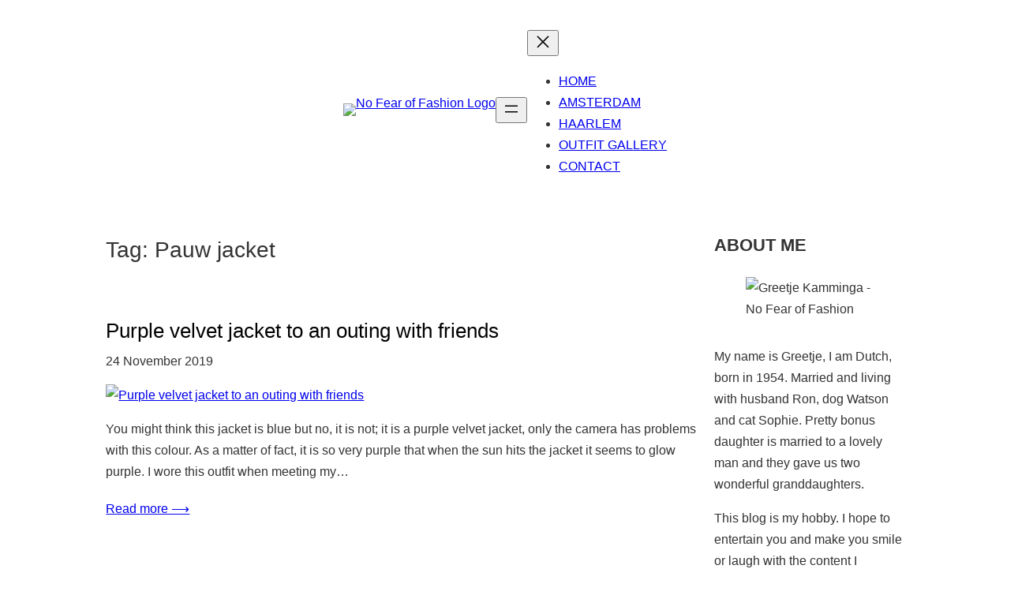

--- FILE ---
content_type: text/html; charset=UTF-8
request_url: https://www.nofearoffashion.com/tag/pauw-jacket/
body_size: 31675
content:
<!DOCTYPE html>
<html lang="en-US">
<head>
	<meta charset="UTF-8" />
	<meta name="viewport" content="width=device-width, initial-scale=1" />
<style>
#wpadminbar #wp-admin-bar-wccp_free_top_button .ab-icon:before {
	content: "\f160";
	color: #02CA02;
	top: 3px;
}
#wpadminbar #wp-admin-bar-wccp_free_top_button .ab-icon {
	transform: rotate(45deg);
}
</style>
<meta name='robots' content='index, follow, max-image-preview:large, max-snippet:-1, max-video-preview:-1' />
	<style>img:is([sizes="auto" i], [sizes^="auto," i]) { contain-intrinsic-size: 3000px 1500px }</style>
	
	<!-- This site is optimized with the Yoast SEO plugin v26.6 - https://yoast.com/wordpress/plugins/seo/ -->
	<link rel="canonical" href="https://www.nofearoffashion.com/tag/pauw-jacket/" />
	<meta property="og:locale" content="en_US" />
	<meta property="og:type" content="article" />
	<meta property="og:title" content="Pauw jacket Archieven - No Fear of Fashion" />
	<meta property="og:url" content="https://www.nofearoffashion.com/tag/pauw-jacket/" />
	<meta property="og:site_name" content="No Fear of Fashion" />
	<meta name="twitter:card" content="summary_large_image" />
	<script type="application/ld+json" class="yoast-schema-graph">{"@context":"https://schema.org","@graph":[{"@type":"CollectionPage","@id":"https://www.nofearoffashion.com/tag/pauw-jacket/","url":"https://www.nofearoffashion.com/tag/pauw-jacket/","name":"Pauw jacket Archieven - No Fear of Fashion","isPartOf":{"@id":"https://www.nofearoffashion.com/#website"},"primaryImageOfPage":{"@id":"https://www.nofearoffashion.com/tag/pauw-jacket/#primaryimage"},"image":{"@id":"https://www.nofearoffashion.com/tag/pauw-jacket/#primaryimage"},"thumbnailUrl":"https://www.nofearoffashion.com/wp-content/uploads/2019/11/Purple-velvet-jacket-outside-the-store-8.jpg","breadcrumb":{"@id":"https://www.nofearoffashion.com/tag/pauw-jacket/#breadcrumb"},"inLanguage":"en-US"},{"@type":"ImageObject","inLanguage":"en-US","@id":"https://www.nofearoffashion.com/tag/pauw-jacket/#primaryimage","url":"https://www.nofearoffashion.com/wp-content/uploads/2019/11/Purple-velvet-jacket-outside-the-store-8.jpg","contentUrl":"https://www.nofearoffashion.com/wp-content/uploads/2019/11/Purple-velvet-jacket-outside-the-store-8.jpg","width":675,"height":1012,"caption":"purple velvet jacket"},{"@type":"BreadcrumbList","@id":"https://www.nofearoffashion.com/tag/pauw-jacket/#breadcrumb","itemListElement":[{"@type":"ListItem","position":1,"name":"Home","item":"https://www.nofearoffashion.com/"},{"@type":"ListItem","position":2,"name":"Pauw jacket"}]},{"@type":"WebSite","@id":"https://www.nofearoffashion.com/#website","url":"https://www.nofearoffashion.com/","name":"No Fear of Fashion","description":"No Fear of Fashion","publisher":{"@id":"https://www.nofearoffashion.com/#/schema/person/1c6b601b02d13a71bb20ba0a08a61427"},"potentialAction":[{"@type":"SearchAction","target":{"@type":"EntryPoint","urlTemplate":"https://www.nofearoffashion.com/?s={search_term_string}"},"query-input":{"@type":"PropertyValueSpecification","valueRequired":true,"valueName":"search_term_string"}}],"inLanguage":"en-US"},{"@type":["Person","Organization"],"@id":"https://www.nofearoffashion.com/#/schema/person/1c6b601b02d13a71bb20ba0a08a61427","name":"Greetje","image":{"@type":"ImageObject","inLanguage":"en-US","@id":"https://www.nofearoffashion.com/#/schema/person/image/","url":"https://www.nofearoffashion.com/wp-content/uploads/2019/10/Greetje-Kamminga-of-No-Fear-of-Fashion-1.jpg","contentUrl":"https://www.nofearoffashion.com/wp-content/uploads/2019/10/Greetje-Kamminga-of-No-Fear-of-Fashion-1.jpg","width":300,"height":300,"caption":"Greetje"},"logo":{"@id":"https://www.nofearoffashion.com/#/schema/person/image/"},"description":"My name is Greetje, I am Dutch, born in 1954. Married and living with husband Ron, dog Watson and cat Sophie. Pretty stepdaughter is married to a lovely man. This blog is my hobby. I hope to entertain you and make you smile or laugh with the content I post. It is for everyone, but probably most appealing to women over 40, like me (oh, all right...I am way over).","sameAs":["https://www.nofearoffashion.com/"]}]}</script>
	<!-- / Yoast SEO plugin. -->


<title>Pauw jacket Archieven - No Fear of Fashion</title>
<link rel="alternate" type="application/rss+xml" title="No Fear of Fashion &raquo; Feed" href="https://www.nofearoffashion.com/feed/" />
<link rel="alternate" type="application/rss+xml" title="No Fear of Fashion &raquo; Comments Feed" href="https://www.nofearoffashion.com/comments/feed/" />
<link rel="alternate" type="application/rss+xml" title="No Fear of Fashion &raquo; Pauw jacket Tag Feed" href="https://www.nofearoffashion.com/tag/pauw-jacket/feed/" />
		<!-- This site uses the Google Analytics by MonsterInsights plugin v9.11.0 - Using Analytics tracking - https://www.monsterinsights.com/ -->
							<script src="//www.googletagmanager.com/gtag/js?id=G-8GR9FT8V99"  data-cfasync="false" data-wpfc-render="false" async></script>
			<script data-cfasync="false" data-wpfc-render="false">
				var mi_version = '9.11.0';
				var mi_track_user = true;
				var mi_no_track_reason = '';
								var MonsterInsightsDefaultLocations = {"page_location":"https:\/\/www.nofearoffashion.com\/tag\/pauw-jacket\/"};
								if ( typeof MonsterInsightsPrivacyGuardFilter === 'function' ) {
					var MonsterInsightsLocations = (typeof MonsterInsightsExcludeQuery === 'object') ? MonsterInsightsPrivacyGuardFilter( MonsterInsightsExcludeQuery ) : MonsterInsightsPrivacyGuardFilter( MonsterInsightsDefaultLocations );
				} else {
					var MonsterInsightsLocations = (typeof MonsterInsightsExcludeQuery === 'object') ? MonsterInsightsExcludeQuery : MonsterInsightsDefaultLocations;
				}

								var disableStrs = [
										'ga-disable-G-8GR9FT8V99',
									];

				/* Function to detect opted out users */
				function __gtagTrackerIsOptedOut() {
					for (var index = 0; index < disableStrs.length; index++) {
						if (document.cookie.indexOf(disableStrs[index] + '=true') > -1) {
							return true;
						}
					}

					return false;
				}

				/* Disable tracking if the opt-out cookie exists. */
				if (__gtagTrackerIsOptedOut()) {
					for (var index = 0; index < disableStrs.length; index++) {
						window[disableStrs[index]] = true;
					}
				}

				/* Opt-out function */
				function __gtagTrackerOptout() {
					for (var index = 0; index < disableStrs.length; index++) {
						document.cookie = disableStrs[index] + '=true; expires=Thu, 31 Dec 2099 23:59:59 UTC; path=/';
						window[disableStrs[index]] = true;
					}
				}

				if ('undefined' === typeof gaOptout) {
					function gaOptout() {
						__gtagTrackerOptout();
					}
				}
								window.dataLayer = window.dataLayer || [];

				window.MonsterInsightsDualTracker = {
					helpers: {},
					trackers: {},
				};
				if (mi_track_user) {
					function __gtagDataLayer() {
						dataLayer.push(arguments);
					}

					function __gtagTracker(type, name, parameters) {
						if (!parameters) {
							parameters = {};
						}

						if (parameters.send_to) {
							__gtagDataLayer.apply(null, arguments);
							return;
						}

						if (type === 'event') {
														parameters.send_to = monsterinsights_frontend.v4_id;
							var hookName = name;
							if (typeof parameters['event_category'] !== 'undefined') {
								hookName = parameters['event_category'] + ':' + name;
							}

							if (typeof MonsterInsightsDualTracker.trackers[hookName] !== 'undefined') {
								MonsterInsightsDualTracker.trackers[hookName](parameters);
							} else {
								__gtagDataLayer('event', name, parameters);
							}
							
						} else {
							__gtagDataLayer.apply(null, arguments);
						}
					}

					__gtagTracker('js', new Date());
					__gtagTracker('set', {
						'developer_id.dZGIzZG': true,
											});
					if ( MonsterInsightsLocations.page_location ) {
						__gtagTracker('set', MonsterInsightsLocations);
					}
										__gtagTracker('config', 'G-8GR9FT8V99', {"forceSSL":"true"} );
										window.gtag = __gtagTracker;										(function () {
						/* https://developers.google.com/analytics/devguides/collection/analyticsjs/ */
						/* ga and __gaTracker compatibility shim. */
						var noopfn = function () {
							return null;
						};
						var newtracker = function () {
							return new Tracker();
						};
						var Tracker = function () {
							return null;
						};
						var p = Tracker.prototype;
						p.get = noopfn;
						p.set = noopfn;
						p.send = function () {
							var args = Array.prototype.slice.call(arguments);
							args.unshift('send');
							__gaTracker.apply(null, args);
						};
						var __gaTracker = function () {
							var len = arguments.length;
							if (len === 0) {
								return;
							}
							var f = arguments[len - 1];
							if (typeof f !== 'object' || f === null || typeof f.hitCallback !== 'function') {
								if ('send' === arguments[0]) {
									var hitConverted, hitObject = false, action;
									if ('event' === arguments[1]) {
										if ('undefined' !== typeof arguments[3]) {
											hitObject = {
												'eventAction': arguments[3],
												'eventCategory': arguments[2],
												'eventLabel': arguments[4],
												'value': arguments[5] ? arguments[5] : 1,
											}
										}
									}
									if ('pageview' === arguments[1]) {
										if ('undefined' !== typeof arguments[2]) {
											hitObject = {
												'eventAction': 'page_view',
												'page_path': arguments[2],
											}
										}
									}
									if (typeof arguments[2] === 'object') {
										hitObject = arguments[2];
									}
									if (typeof arguments[5] === 'object') {
										Object.assign(hitObject, arguments[5]);
									}
									if ('undefined' !== typeof arguments[1].hitType) {
										hitObject = arguments[1];
										if ('pageview' === hitObject.hitType) {
											hitObject.eventAction = 'page_view';
										}
									}
									if (hitObject) {
										action = 'timing' === arguments[1].hitType ? 'timing_complete' : hitObject.eventAction;
										hitConverted = mapArgs(hitObject);
										__gtagTracker('event', action, hitConverted);
									}
								}
								return;
							}

							function mapArgs(args) {
								var arg, hit = {};
								var gaMap = {
									'eventCategory': 'event_category',
									'eventAction': 'event_action',
									'eventLabel': 'event_label',
									'eventValue': 'event_value',
									'nonInteraction': 'non_interaction',
									'timingCategory': 'event_category',
									'timingVar': 'name',
									'timingValue': 'value',
									'timingLabel': 'event_label',
									'page': 'page_path',
									'location': 'page_location',
									'title': 'page_title',
									'referrer' : 'page_referrer',
								};
								for (arg in args) {
																		if (!(!args.hasOwnProperty(arg) || !gaMap.hasOwnProperty(arg))) {
										hit[gaMap[arg]] = args[arg];
									} else {
										hit[arg] = args[arg];
									}
								}
								return hit;
							}

							try {
								f.hitCallback();
							} catch (ex) {
							}
						};
						__gaTracker.create = newtracker;
						__gaTracker.getByName = newtracker;
						__gaTracker.getAll = function () {
							return [];
						};
						__gaTracker.remove = noopfn;
						__gaTracker.loaded = true;
						window['__gaTracker'] = __gaTracker;
					})();
									} else {
										console.log("");
					(function () {
						function __gtagTracker() {
							return null;
						}

						window['__gtagTracker'] = __gtagTracker;
						window['gtag'] = __gtagTracker;
					})();
									}
			</script>
							<!-- / Google Analytics by MonsterInsights -->
		<script>
window._wpemojiSettings = {"baseUrl":"https:\/\/s.w.org\/images\/core\/emoji\/16.0.1\/72x72\/","ext":".png","svgUrl":"https:\/\/s.w.org\/images\/core\/emoji\/16.0.1\/svg\/","svgExt":".svg","source":{"concatemoji":"https:\/\/www.nofearoffashion.com\/wp-includes\/js\/wp-emoji-release.min.js?ver=7a82940f6a981aaede39399aa83c275e"}};
/*! This file is auto-generated */
!function(s,n){var o,i,e;function c(e){try{var t={supportTests:e,timestamp:(new Date).valueOf()};sessionStorage.setItem(o,JSON.stringify(t))}catch(e){}}function p(e,t,n){e.clearRect(0,0,e.canvas.width,e.canvas.height),e.fillText(t,0,0);var t=new Uint32Array(e.getImageData(0,0,e.canvas.width,e.canvas.height).data),a=(e.clearRect(0,0,e.canvas.width,e.canvas.height),e.fillText(n,0,0),new Uint32Array(e.getImageData(0,0,e.canvas.width,e.canvas.height).data));return t.every(function(e,t){return e===a[t]})}function u(e,t){e.clearRect(0,0,e.canvas.width,e.canvas.height),e.fillText(t,0,0);for(var n=e.getImageData(16,16,1,1),a=0;a<n.data.length;a++)if(0!==n.data[a])return!1;return!0}function f(e,t,n,a){switch(t){case"flag":return n(e,"\ud83c\udff3\ufe0f\u200d\u26a7\ufe0f","\ud83c\udff3\ufe0f\u200b\u26a7\ufe0f")?!1:!n(e,"\ud83c\udde8\ud83c\uddf6","\ud83c\udde8\u200b\ud83c\uddf6")&&!n(e,"\ud83c\udff4\udb40\udc67\udb40\udc62\udb40\udc65\udb40\udc6e\udb40\udc67\udb40\udc7f","\ud83c\udff4\u200b\udb40\udc67\u200b\udb40\udc62\u200b\udb40\udc65\u200b\udb40\udc6e\u200b\udb40\udc67\u200b\udb40\udc7f");case"emoji":return!a(e,"\ud83e\udedf")}return!1}function g(e,t,n,a){var r="undefined"!=typeof WorkerGlobalScope&&self instanceof WorkerGlobalScope?new OffscreenCanvas(300,150):s.createElement("canvas"),o=r.getContext("2d",{willReadFrequently:!0}),i=(o.textBaseline="top",o.font="600 32px Arial",{});return e.forEach(function(e){i[e]=t(o,e,n,a)}),i}function t(e){var t=s.createElement("script");t.src=e,t.defer=!0,s.head.appendChild(t)}"undefined"!=typeof Promise&&(o="wpEmojiSettingsSupports",i=["flag","emoji"],n.supports={everything:!0,everythingExceptFlag:!0},e=new Promise(function(e){s.addEventListener("DOMContentLoaded",e,{once:!0})}),new Promise(function(t){var n=function(){try{var e=JSON.parse(sessionStorage.getItem(o));if("object"==typeof e&&"number"==typeof e.timestamp&&(new Date).valueOf()<e.timestamp+604800&&"object"==typeof e.supportTests)return e.supportTests}catch(e){}return null}();if(!n){if("undefined"!=typeof Worker&&"undefined"!=typeof OffscreenCanvas&&"undefined"!=typeof URL&&URL.createObjectURL&&"undefined"!=typeof Blob)try{var e="postMessage("+g.toString()+"("+[JSON.stringify(i),f.toString(),p.toString(),u.toString()].join(",")+"));",a=new Blob([e],{type:"text/javascript"}),r=new Worker(URL.createObjectURL(a),{name:"wpTestEmojiSupports"});return void(r.onmessage=function(e){c(n=e.data),r.terminate(),t(n)})}catch(e){}c(n=g(i,f,p,u))}t(n)}).then(function(e){for(var t in e)n.supports[t]=e[t],n.supports.everything=n.supports.everything&&n.supports[t],"flag"!==t&&(n.supports.everythingExceptFlag=n.supports.everythingExceptFlag&&n.supports[t]);n.supports.everythingExceptFlag=n.supports.everythingExceptFlag&&!n.supports.flag,n.DOMReady=!1,n.readyCallback=function(){n.DOMReady=!0}}).then(function(){return e}).then(function(){var e;n.supports.everything||(n.readyCallback(),(e=n.source||{}).concatemoji?t(e.concatemoji):e.wpemoji&&e.twemoji&&(t(e.twemoji),t(e.wpemoji)))}))}((window,document),window._wpemojiSettings);
</script>
<style id='blockbase_font_faces-inline-css'>
/* latin-ext */
@font-face {
	font-family: 'DM Sans';
	font-style: italic;
	font-weight: 400;
	font-display: swap;
	src: url(https://www.nofearoffashion.com/wp-content/themes/blockbase/assets/fonts/dm-sans/dm-sans-latin-ext-Regular-italic.woff2) format('woff2');
	unicode-range: U+0100-024F, U+0259, U+1E00-1EFF, U+2020, U+20A0-20AB, U+20AD-20CF, U+2113, U+2C60-2C7F, U+A720-A7FF;
}

/* latin */
@font-face {
	font-family: 'DM Sans';
	font-style: italic;
	font-weight: 400;
	font-display: swap;
	src: url(https://www.nofearoffashion.com/wp-content/themes/blockbase/assets/fonts/dm-sans/dm-sans-Regular-italic.woff2) format('woff2');
	unicode-range: U+0000-00FF, U+0131, U+0152-0153, U+02BB-02BC, U+02C6, U+02DA, U+02DC, U+2000-206F, U+2074, U+20AC, U+2122, U+2191, U+2193, U+2212, U+2215, U+FEFF, U+FFFD;
}

/* latin-ext */
@font-face {
	font-family: 'DM Sans';
	font-style: italic;
	font-weight: 500;
	font-display: swap;
	src: url(https://www.nofearoffashion.com/wp-content/themes/blockbase/assets/fonts/dm-sans/dm-sans-latin-ext-Medium-italic.woff2) format('woff2');
	unicode-range: U+0100-024F, U+0259, U+1E00-1EFF, U+2020, U+20A0-20AB, U+20AD-20CF, U+2113, U+2C60-2C7F, U+A720-A7FF;
}

/* latin */
@font-face {
	font-family: 'DM Sans';
	font-style: italic;
	font-weight: 500;
	font-display: swap;
	src: url(https://www.nofearoffashion.com/wp-content/themes/blockbase/assets/fonts/dm-sans/dm-sans-Medium-italic.woff2) format('woff2');
	unicode-range: U+0000-00FF, U+0131, U+0152-0153, U+02BB-02BC, U+02C6, U+02DA, U+02DC, U+2000-206F, U+2074, U+20AC, U+2122, U+2191, U+2193, U+2212, U+2215, U+FEFF, U+FFFD;
}

/* latin-ext */
@font-face {
	font-family: 'DM Sans';
	font-style: italic;
	font-weight: 700;
	font-display: swap;
	src: url(https://www.nofearoffashion.com/wp-content/themes/blockbase/assets/fonts/dm-sans/dm-sans-latin-ext-Bold-italic.woff2) format('woff2');
	unicode-range: U+0100-024F, U+0259, U+1E00-1EFF, U+2020, U+20A0-20AB, U+20AD-20CF, U+2113, U+2C60-2C7F, U+A720-A7FF;
}

/* latin */
@font-face {
	font-family: 'DM Sans';
	font-style: italic;
	font-weight: 700;
	font-display: swap;
	src: url(https://www.nofearoffashion.com/wp-content/themes/blockbase/assets/fonts/dm-sans/dm-sans-Bold-italic.woff2) format('woff2');
	unicode-range: U+0000-00FF, U+0131, U+0152-0153, U+02BB-02BC, U+02C6, U+02DA, U+02DC, U+2000-206F, U+2074, U+20AC, U+2122, U+2191, U+2193, U+2212, U+2215, U+FEFF, U+FFFD;
}

/* latin-ext */
@font-face {
	font-family: 'DM Sans';
	font-style: normal;
	font-weight: 400;
	font-display: swap;
	src: url(https://www.nofearoffashion.com/wp-content/themes/blockbase/assets/fonts/dm-sans/dm-sans-latin-ext-Regular.woff2) format('woff2');
	unicode-range: U+0100-024F, U+0259, U+1E00-1EFF, U+2020, U+20A0-20AB, U+20AD-20CF, U+2113, U+2C60-2C7F, U+A720-A7FF;
}

/* latin */
@font-face {
	font-family: 'DM Sans';
	font-style: normal;
	font-weight: 400;
	font-display: swap;
	src: url(https://www.nofearoffashion.com/wp-content/themes/blockbase/assets/fonts/dm-sans/dm-sans-Regular.woff2) format('woff2');
	unicode-range: U+0000-00FF, U+0131, U+0152-0153, U+02BB-02BC, U+02C6, U+02DA, U+02DC, U+2000-206F, U+2074, U+20AC, U+2122, U+2191, U+2193, U+2212, U+2215, U+FEFF, U+FFFD;
}

/* latin-ext */
@font-face {
	font-family: 'DM Sans';
	font-style: normal;
	font-weight: 500;
	font-display: swap;
	src: url(https://www.nofearoffashion.com/wp-content/themes/blockbase/assets/fonts/dm-sans/dm-sans-latin-ext-Medium.woff2) format('woff2');
	unicode-range: U+0100-024F, U+0259, U+1E00-1EFF, U+2020, U+20A0-20AB, U+20AD-20CF, U+2113, U+2C60-2C7F, U+A720-A7FF;
}

/* latin */
@font-face {
	font-family: 'DM Sans';
	font-style: normal;
	font-weight: 500;
	font-display: swap;
	src: url(https://www.nofearoffashion.com/wp-content/themes/blockbase/assets/fonts/dm-sans/dm-sans-Medium.woff2) format('woff2');
	unicode-range: U+0000-00FF, U+0131, U+0152-0153, U+02BB-02BC, U+02C6, U+02DA, U+02DC, U+2000-206F, U+2074, U+20AC, U+2122, U+2191, U+2193, U+2212, U+2215, U+FEFF, U+FFFD;
}

/* latin-ext */
@font-face {
	font-family: 'DM Sans';
	font-style: normal;
	font-weight: 700;
	font-display: swap;
	src: url(https://www.nofearoffashion.com/wp-content/themes/blockbase/assets/fonts/dm-sans/dm-sans-latin-ext-Bold.woff2) format('woff2');
	unicode-range: U+0100-024F, U+0259, U+1E00-1EFF, U+2020, U+20A0-20AB, U+20AD-20CF, U+2113, U+2C60-2C7F, U+A720-A7FF;
}

/* latin */
@font-face {
	font-family: 'DM Sans';
	font-style: normal;
	font-weight: 700;
	font-display: swap;
	src: url(https://www.nofearoffashion.com/wp-content/themes/blockbase/assets/fonts/dm-sans/dm-sans-Bold.woff2) format('woff2');
	unicode-range: U+0000-00FF, U+0131, U+0152-0153, U+02BB-02BC, U+02C6, U+02DA, U+02DC, U+2000-206F, U+2074, U+20AC, U+2122, U+2191, U+2193, U+2212, U+2215, U+FEFF, U+FFFD;
}
</style>
<style id='wp-block-site-logo-inline-css'>
.wp-block-site-logo{box-sizing:border-box;line-height:0}.wp-block-site-logo a{display:inline-block;line-height:0}.wp-block-site-logo.is-default-size img{height:auto;width:120px}.wp-block-site-logo img{height:auto;max-width:100%}.wp-block-site-logo a,.wp-block-site-logo img{border-radius:inherit}.wp-block-site-logo.aligncenter{margin-left:auto;margin-right:auto;text-align:center}:root :where(.wp-block-site-logo.is-style-rounded){border-radius:9999px}
</style>
<style id='wp-block-group-inline-css'>
.wp-block-group{box-sizing:border-box}:where(.wp-block-group.wp-block-group-is-layout-constrained){position:relative}
</style>
<style id='wp-block-navigation-link-inline-css'>
.wp-block-navigation .wp-block-navigation-item__label{overflow-wrap:break-word}.wp-block-navigation .wp-block-navigation-item__description{display:none}.link-ui-tools{border-top:1px solid #f0f0f0;padding:8px}.link-ui-block-inserter{padding-top:8px}.link-ui-block-inserter__back{margin-left:8px;text-transform:uppercase}
</style>
<link rel='stylesheet' id='wp-block-navigation-css' href='https://www.nofearoffashion.com/wp-includes/blocks/navigation/style.min.css?ver=7a82940f6a981aaede39399aa83c275e' media='all' />
<style id='wp-block-spacer-inline-css'>
.wp-block-spacer{clear:both}
</style>
<style id='wp-block-query-title-inline-css'>
.wp-block-query-title{box-sizing:border-box}
</style>
<style id='wp-block-post-title-inline-css'>
.wp-block-post-title{box-sizing:border-box;word-break:break-word}.wp-block-post-title :where(a){display:inline-block;font-family:inherit;font-size:inherit;font-style:inherit;font-weight:inherit;letter-spacing:inherit;line-height:inherit;text-decoration:inherit}
</style>
<style id='wp-block-post-date-inline-css'>
.wp-block-post-date{box-sizing:border-box}
</style>
<style id='wp-block-post-featured-image-inline-css'>
.wp-block-post-featured-image{margin-left:0;margin-right:0}.wp-block-post-featured-image a{display:block;height:100%}.wp-block-post-featured-image :where(img){box-sizing:border-box;height:auto;max-width:100%;vertical-align:bottom;width:100%}.wp-block-post-featured-image.alignfull img,.wp-block-post-featured-image.alignwide img{width:100%}.wp-block-post-featured-image .wp-block-post-featured-image__overlay.has-background-dim{background-color:#000;inset:0;position:absolute}.wp-block-post-featured-image{position:relative}.wp-block-post-featured-image .wp-block-post-featured-image__overlay.has-background-gradient{background-color:initial}.wp-block-post-featured-image .wp-block-post-featured-image__overlay.has-background-dim-0{opacity:0}.wp-block-post-featured-image .wp-block-post-featured-image__overlay.has-background-dim-10{opacity:.1}.wp-block-post-featured-image .wp-block-post-featured-image__overlay.has-background-dim-20{opacity:.2}.wp-block-post-featured-image .wp-block-post-featured-image__overlay.has-background-dim-30{opacity:.3}.wp-block-post-featured-image .wp-block-post-featured-image__overlay.has-background-dim-40{opacity:.4}.wp-block-post-featured-image .wp-block-post-featured-image__overlay.has-background-dim-50{opacity:.5}.wp-block-post-featured-image .wp-block-post-featured-image__overlay.has-background-dim-60{opacity:.6}.wp-block-post-featured-image .wp-block-post-featured-image__overlay.has-background-dim-70{opacity:.7}.wp-block-post-featured-image .wp-block-post-featured-image__overlay.has-background-dim-80{opacity:.8}.wp-block-post-featured-image .wp-block-post-featured-image__overlay.has-background-dim-90{opacity:.9}.wp-block-post-featured-image .wp-block-post-featured-image__overlay.has-background-dim-100{opacity:1}.wp-block-post-featured-image:where(.alignleft,.alignright){width:100%}
</style>
<style id='wp-block-post-excerpt-inline-css'>
:where(.wp-block-post-excerpt){box-sizing:border-box;margin-bottom:var(--wp--style--block-gap);margin-top:var(--wp--style--block-gap)}.wp-block-post-excerpt__excerpt{margin-bottom:0;margin-top:0}.wp-block-post-excerpt__more-text{margin-bottom:0;margin-top:var(--wp--style--block-gap)}.wp-block-post-excerpt__more-link{display:inline-block}
</style>
<style id='wp-block-post-template-inline-css'>
.wp-block-post-template{box-sizing:border-box;list-style:none;margin-bottom:0;margin-top:0;max-width:100%;padding:0}.wp-block-post-template.is-flex-container{display:flex;flex-direction:row;flex-wrap:wrap;gap:1.25em}.wp-block-post-template.is-flex-container>li{margin:0;width:100%}@media (min-width:600px){.wp-block-post-template.is-flex-container.is-flex-container.columns-2>li{width:calc(50% - .625em)}.wp-block-post-template.is-flex-container.is-flex-container.columns-3>li{width:calc(33.33333% - .83333em)}.wp-block-post-template.is-flex-container.is-flex-container.columns-4>li{width:calc(25% - .9375em)}.wp-block-post-template.is-flex-container.is-flex-container.columns-5>li{width:calc(20% - 1em)}.wp-block-post-template.is-flex-container.is-flex-container.columns-6>li{width:calc(16.66667% - 1.04167em)}}@media (max-width:600px){.wp-block-post-template-is-layout-grid.wp-block-post-template-is-layout-grid.wp-block-post-template-is-layout-grid.wp-block-post-template-is-layout-grid{grid-template-columns:1fr}}.wp-block-post-template-is-layout-constrained>li>.alignright,.wp-block-post-template-is-layout-flow>li>.alignright{float:right;margin-inline-end:0;margin-inline-start:2em}.wp-block-post-template-is-layout-constrained>li>.alignleft,.wp-block-post-template-is-layout-flow>li>.alignleft{float:left;margin-inline-end:2em;margin-inline-start:0}.wp-block-post-template-is-layout-constrained>li>.aligncenter,.wp-block-post-template-is-layout-flow>li>.aligncenter{margin-inline-end:auto;margin-inline-start:auto}
</style>
<style id='wp-block-query-pagination-inline-css'>
.wp-block-query-pagination.is-content-justification-space-between>.wp-block-query-pagination-next:last-of-type{margin-inline-start:auto}.wp-block-query-pagination.is-content-justification-space-between>.wp-block-query-pagination-previous:first-child{margin-inline-end:auto}.wp-block-query-pagination .wp-block-query-pagination-previous-arrow{display:inline-block;margin-right:1ch}.wp-block-query-pagination .wp-block-query-pagination-previous-arrow:not(.is-arrow-chevron){transform:scaleX(1)}.wp-block-query-pagination .wp-block-query-pagination-next-arrow{display:inline-block;margin-left:1ch}.wp-block-query-pagination .wp-block-query-pagination-next-arrow:not(.is-arrow-chevron){transform:scaleX(1)}.wp-block-query-pagination.aligncenter{justify-content:center}
</style>
<style id='wp-block-paragraph-inline-css'>
.is-small-text{font-size:.875em}.is-regular-text{font-size:1em}.is-large-text{font-size:2.25em}.is-larger-text{font-size:3em}.has-drop-cap:not(:focus):first-letter{float:left;font-size:8.4em;font-style:normal;font-weight:100;line-height:.68;margin:.05em .1em 0 0;text-transform:uppercase}body.rtl .has-drop-cap:not(:focus):first-letter{float:none;margin-left:.1em}p.has-drop-cap.has-background{overflow:hidden}:root :where(p.has-background){padding:1.25em 2.375em}:where(p.has-text-color:not(.has-link-color)) a{color:inherit}p.has-text-align-left[style*="writing-mode:vertical-lr"],p.has-text-align-right[style*="writing-mode:vertical-rl"]{rotate:180deg}
</style>
<link rel='stylesheet' id='wp-block-image-css' href='https://www.nofearoffashion.com/wp-includes/blocks/image/style.min.css?ver=7a82940f6a981aaede39399aa83c275e' media='all' />
<style id='wp-block-search-inline-css'>
.wp-block-search__button{margin-left:10px;word-break:normal}.wp-block-search__button.has-icon{line-height:0}.wp-block-search__button svg{height:1.25em;min-height:24px;min-width:24px;width:1.25em;fill:currentColor;vertical-align:text-bottom}:where(.wp-block-search__button){border:1px solid #ccc;padding:6px 10px}.wp-block-search__inside-wrapper{display:flex;flex:auto;flex-wrap:nowrap;max-width:100%}.wp-block-search__label{width:100%}.wp-block-search__input{appearance:none;border:1px solid #949494;flex-grow:1;margin-left:0;margin-right:0;min-width:3rem;padding:8px;text-decoration:unset!important}.wp-block-search.wp-block-search__button-only .wp-block-search__button{box-sizing:border-box;display:flex;flex-shrink:0;justify-content:center;margin-left:0;max-width:100%}.wp-block-search.wp-block-search__button-only .wp-block-search__inside-wrapper{min-width:0!important;transition-property:width}.wp-block-search.wp-block-search__button-only .wp-block-search__input{flex-basis:100%;transition-duration:.3s}.wp-block-search.wp-block-search__button-only.wp-block-search__searchfield-hidden,.wp-block-search.wp-block-search__button-only.wp-block-search__searchfield-hidden .wp-block-search__inside-wrapper{overflow:hidden}.wp-block-search.wp-block-search__button-only.wp-block-search__searchfield-hidden .wp-block-search__input{border-left-width:0!important;border-right-width:0!important;flex-basis:0;flex-grow:0;margin:0;min-width:0!important;padding-left:0!important;padding-right:0!important;width:0!important}:where(.wp-block-search__input){font-family:inherit;font-size:inherit;font-style:inherit;font-weight:inherit;letter-spacing:inherit;line-height:inherit;text-transform:inherit}:where(.wp-block-search__button-inside .wp-block-search__inside-wrapper){border:1px solid #949494;box-sizing:border-box;padding:4px}:where(.wp-block-search__button-inside .wp-block-search__inside-wrapper) .wp-block-search__input{border:none;border-radius:0;padding:0 4px}:where(.wp-block-search__button-inside .wp-block-search__inside-wrapper) .wp-block-search__input:focus{outline:none}:where(.wp-block-search__button-inside .wp-block-search__inside-wrapper) :where(.wp-block-search__button){padding:4px 8px}.wp-block-search.aligncenter .wp-block-search__inside-wrapper{margin:auto}.wp-block[data-align=right] .wp-block-search.wp-block-search__button-only .wp-block-search__inside-wrapper{float:right}
</style>
<style id='wp-block-archives-inline-css'>
.wp-block-archives{box-sizing:border-box}.wp-block-archives-dropdown label{display:block}
</style>
<style id='wp-block-columns-inline-css'>
.wp-block-columns{align-items:normal!important;box-sizing:border-box;display:flex;flex-wrap:wrap!important}@media (min-width:782px){.wp-block-columns{flex-wrap:nowrap!important}}.wp-block-columns.are-vertically-aligned-top{align-items:flex-start}.wp-block-columns.are-vertically-aligned-center{align-items:center}.wp-block-columns.are-vertically-aligned-bottom{align-items:flex-end}@media (max-width:781px){.wp-block-columns:not(.is-not-stacked-on-mobile)>.wp-block-column{flex-basis:100%!important}}@media (min-width:782px){.wp-block-columns:not(.is-not-stacked-on-mobile)>.wp-block-column{flex-basis:0;flex-grow:1}.wp-block-columns:not(.is-not-stacked-on-mobile)>.wp-block-column[style*=flex-basis]{flex-grow:0}}.wp-block-columns.is-not-stacked-on-mobile{flex-wrap:nowrap!important}.wp-block-columns.is-not-stacked-on-mobile>.wp-block-column{flex-basis:0;flex-grow:1}.wp-block-columns.is-not-stacked-on-mobile>.wp-block-column[style*=flex-basis]{flex-grow:0}:where(.wp-block-columns){margin-bottom:1.75em}:where(.wp-block-columns.has-background){padding:1.25em 2.375em}.wp-block-column{flex-grow:1;min-width:0;overflow-wrap:break-word;word-break:break-word}.wp-block-column.is-vertically-aligned-top{align-self:flex-start}.wp-block-column.is-vertically-aligned-center{align-self:center}.wp-block-column.is-vertically-aligned-bottom{align-self:flex-end}.wp-block-column.is-vertically-aligned-stretch{align-self:stretch}.wp-block-column.is-vertically-aligned-bottom,.wp-block-column.is-vertically-aligned-center,.wp-block-column.is-vertically-aligned-top{width:100%}
</style>
<style id='wp-emoji-styles-inline-css'>

	img.wp-smiley, img.emoji {
		display: inline !important;
		border: none !important;
		box-shadow: none !important;
		height: 1em !important;
		width: 1em !important;
		margin: 0 0.07em !important;
		vertical-align: -0.1em !important;
		background: none !important;
		padding: 0 !important;
	}
</style>
<style id='wp-block-library-inline-css'>
:root{--wp-admin-theme-color:#007cba;--wp-admin-theme-color--rgb:0,124,186;--wp-admin-theme-color-darker-10:#006ba1;--wp-admin-theme-color-darker-10--rgb:0,107,161;--wp-admin-theme-color-darker-20:#005a87;--wp-admin-theme-color-darker-20--rgb:0,90,135;--wp-admin-border-width-focus:2px;--wp-block-synced-color:#7a00df;--wp-block-synced-color--rgb:122,0,223;--wp-bound-block-color:var(--wp-block-synced-color)}@media (min-resolution:192dpi){:root{--wp-admin-border-width-focus:1.5px}}.wp-element-button{cursor:pointer}:root{--wp--preset--font-size--normal:16px;--wp--preset--font-size--huge:42px}:root .has-very-light-gray-background-color{background-color:#eee}:root .has-very-dark-gray-background-color{background-color:#313131}:root .has-very-light-gray-color{color:#eee}:root .has-very-dark-gray-color{color:#313131}:root .has-vivid-green-cyan-to-vivid-cyan-blue-gradient-background{background:linear-gradient(135deg,#00d084,#0693e3)}:root .has-purple-crush-gradient-background{background:linear-gradient(135deg,#34e2e4,#4721fb 50%,#ab1dfe)}:root .has-hazy-dawn-gradient-background{background:linear-gradient(135deg,#faaca8,#dad0ec)}:root .has-subdued-olive-gradient-background{background:linear-gradient(135deg,#fafae1,#67a671)}:root .has-atomic-cream-gradient-background{background:linear-gradient(135deg,#fdd79a,#004a59)}:root .has-nightshade-gradient-background{background:linear-gradient(135deg,#330968,#31cdcf)}:root .has-midnight-gradient-background{background:linear-gradient(135deg,#020381,#2874fc)}.has-regular-font-size{font-size:1em}.has-larger-font-size{font-size:2.625em}.has-normal-font-size{font-size:var(--wp--preset--font-size--normal)}.has-huge-font-size{font-size:var(--wp--preset--font-size--huge)}.has-text-align-center{text-align:center}.has-text-align-left{text-align:left}.has-text-align-right{text-align:right}#end-resizable-editor-section{display:none}.aligncenter{clear:both}.items-justified-left{justify-content:flex-start}.items-justified-center{justify-content:center}.items-justified-right{justify-content:flex-end}.items-justified-space-between{justify-content:space-between}.screen-reader-text{border:0;clip-path:inset(50%);height:1px;margin:-1px;overflow:hidden;padding:0;position:absolute;width:1px;word-wrap:normal!important}.screen-reader-text:focus{background-color:#ddd;clip-path:none;color:#444;display:block;font-size:1em;height:auto;left:5px;line-height:normal;padding:15px 23px 14px;text-decoration:none;top:5px;width:auto;z-index:100000}html :where(.has-border-color){border-style:solid}html :where([style*=border-top-color]){border-top-style:solid}html :where([style*=border-right-color]){border-right-style:solid}html :where([style*=border-bottom-color]){border-bottom-style:solid}html :where([style*=border-left-color]){border-left-style:solid}html :where([style*=border-width]){border-style:solid}html :where([style*=border-top-width]){border-top-style:solid}html :where([style*=border-right-width]){border-right-style:solid}html :where([style*=border-bottom-width]){border-bottom-style:solid}html :where([style*=border-left-width]){border-left-style:solid}html :where(img[class*=wp-image-]){height:auto;max-width:100%}:where(figure){margin:0 0 1em}html :where(.is-position-sticky){--wp-admin--admin-bar--position-offset:var(--wp-admin--admin-bar--height,0px)}@media screen and (max-width:600px){html :where(.is-position-sticky){--wp-admin--admin-bar--position-offset:0px}}
</style>
<style id='global-styles-inline-css'>
:root{--wp--preset--aspect-ratio--square: 1;--wp--preset--aspect-ratio--4-3: 4/3;--wp--preset--aspect-ratio--3-4: 3/4;--wp--preset--aspect-ratio--3-2: 3/2;--wp--preset--aspect-ratio--2-3: 2/3;--wp--preset--aspect-ratio--16-9: 16/9;--wp--preset--aspect-ratio--9-16: 9/16;--wp--preset--color--black: #000000;--wp--preset--color--cyan-bluish-gray: #abb8c3;--wp--preset--color--white: #ffffff;--wp--preset--color--pale-pink: #f78da7;--wp--preset--color--vivid-red: #cf2e2e;--wp--preset--color--luminous-vivid-orange: #ff6900;--wp--preset--color--luminous-vivid-amber: #fcb900;--wp--preset--color--light-green-cyan: #7bdcb5;--wp--preset--color--vivid-green-cyan: #00d084;--wp--preset--color--pale-cyan-blue: #8ed1fc;--wp--preset--color--vivid-cyan-blue: #0693e3;--wp--preset--color--vivid-purple: #9b51e0;--wp--preset--color--primary: #333333;--wp--preset--color--secondary: #000000;--wp--preset--color--background: #ffffff;--wp--preset--color--tertiary: #f1f1f1;--wp--preset--gradient--vivid-cyan-blue-to-vivid-purple: linear-gradient(135deg,rgba(6,147,227,1) 0%,rgb(155,81,224) 100%);--wp--preset--gradient--light-green-cyan-to-vivid-green-cyan: linear-gradient(135deg,rgb(122,220,180) 0%,rgb(0,208,130) 100%);--wp--preset--gradient--luminous-vivid-amber-to-luminous-vivid-orange: linear-gradient(135deg,rgba(252,185,0,1) 0%,rgba(255,105,0,1) 100%);--wp--preset--gradient--luminous-vivid-orange-to-vivid-red: linear-gradient(135deg,rgba(255,105,0,1) 0%,rgb(207,46,46) 100%);--wp--preset--gradient--very-light-gray-to-cyan-bluish-gray: linear-gradient(135deg,rgb(238,238,238) 0%,rgb(169,184,195) 100%);--wp--preset--gradient--cool-to-warm-spectrum: linear-gradient(135deg,rgb(74,234,220) 0%,rgb(151,120,209) 20%,rgb(207,42,186) 40%,rgb(238,44,130) 60%,rgb(251,105,98) 80%,rgb(254,248,76) 100%);--wp--preset--gradient--blush-light-purple: linear-gradient(135deg,rgb(255,206,236) 0%,rgb(152,150,240) 100%);--wp--preset--gradient--blush-bordeaux: linear-gradient(135deg,rgb(254,205,165) 0%,rgb(254,45,45) 50%,rgb(107,0,62) 100%);--wp--preset--gradient--luminous-dusk: linear-gradient(135deg,rgb(255,203,112) 0%,rgb(199,81,192) 50%,rgb(65,88,208) 100%);--wp--preset--gradient--pale-ocean: linear-gradient(135deg,rgb(255,245,203) 0%,rgb(182,227,212) 50%,rgb(51,167,181) 100%);--wp--preset--gradient--electric-grass: linear-gradient(135deg,rgb(202,248,128) 0%,rgb(113,206,126) 100%);--wp--preset--gradient--midnight: linear-gradient(135deg,rgb(2,3,129) 0%,rgb(40,116,252) 100%);--wp--preset--font-size--small: 1rem;--wp--preset--font-size--medium: 1.375rem;--wp--preset--font-size--large: min(max(1.75rem, 5vw), 2.375rem);--wp--preset--font-size--x-large: min(max(2.25rem, 5vw), 3rem);--wp--preset--font-size--custom-1: 16px;--wp--preset--font-family--system-font: -apple-system, BlinkMacSystemFont, 'Segoe UI', Roboto, Oxygen-Sans, Ubuntu, Cantarell, 'Helvetica Neue', sans-serif;--wp--preset--font-family--arvo: Arvo, serif;--wp--preset--font-family--bodoni-moda: 'Bodoni Moda', serif;--wp--preset--font-family--cabin: Cabin, sans-serif;--wp--preset--font-family--chivo: Chivo, sans-serif;--wp--preset--font-family--courier-prime: 'Courier Prime', serif;--wp--preset--font-family--dm-sans: 'DM Sans', sans-serif;--wp--preset--font-family--domine: Domine, serif;--wp--preset--font-family--eb-garamond: 'EB Garamond', serif;--wp--preset--font-family--fira-sans: 'Fira Sans', sans-serif;--wp--preset--font-family--helvetica-neue: 'Helvetica Neue','Helvetica', 'Arial', sans-serif;--wp--preset--font-family--ibm-plex-mono: 'IBM Plex Mono', monospace;--wp--preset--font-family--inter: Inter, sans-serif;--wp--preset--font-family--josefin-sans: 'Josefin Sans', sans-serif;--wp--preset--font-family--libre-baskerville: 'Libre Baskerville', serif;--wp--preset--font-family--libre-franklin: 'Libre Franklin', sans-serif;--wp--preset--font-family--lora: Lora, serif;--wp--preset--font-family--merriweather: Merriweather, serif;--wp--preset--font-family--montserrat: Montserrat, sans-serif;--wp--preset--font-family--nunito: Nunito, sans-serif;--wp--preset--font-family--open-sans: 'Open Sans', sans-serif;--wp--preset--font-family--overpass: Overpass, sans-serif;--wp--preset--font-family--playfair-display: 'Playfair Display', serif;--wp--preset--font-family--poppins: Poppins, sans-serif;--wp--preset--font-family--raleway: Raleway, sans-serif;--wp--preset--font-family--red-hat-display: 'Red Hat Display', sans-serif;--wp--preset--font-family--roboto: Roboto, sans-serif;--wp--preset--font-family--roboto-slab: 'Roboto Slab', sans-serif;--wp--preset--font-family--rubik: Rubik, sans-serif;--wp--preset--font-family--source-sans-pro: 'Source Sans Pro', sans-serif;--wp--preset--font-family--source-serif-pro: 'Source Serif Pro', sans-serif;--wp--preset--font-family--space-mono: 'Space Mono', sans-serif;--wp--preset--font-family--work-sans: 'Work Sans', sans-serif;--wp--preset--spacing--20: 0.44rem;--wp--preset--spacing--30: 0.67rem;--wp--preset--spacing--40: 1rem;--wp--preset--spacing--50: 1.5rem;--wp--preset--spacing--60: 2.25rem;--wp--preset--spacing--70: 3.38rem;--wp--preset--spacing--80: 5.06rem;--wp--preset--shadow--natural: 6px 6px 9px rgba(0, 0, 0, 0.2);--wp--preset--shadow--deep: 12px 12px 50px rgba(0, 0, 0, 0.4);--wp--preset--shadow--sharp: 6px 6px 0px rgba(0, 0, 0, 0.2);--wp--preset--shadow--outlined: 6px 6px 0px -3px rgba(255, 255, 255, 1), 6px 6px rgba(0, 0, 0, 1);--wp--preset--shadow--crisp: 6px 6px 0px rgba(0, 0, 0, 1);--wp--custom--opt-out-of-parent-style-variations: ;--wp--custom--alignment--aligned-max-width: 50%;--wp--custom--button--border--color: var(--wp--custom--color--foreground);--wp--custom--button--border--radius: 0;--wp--custom--button--border--style: solid;--wp--custom--button--border--width: 3px;--wp--custom--button--color--background: var(--wp--custom--color--foreground);--wp--custom--button--color--text: var(--wp--custom--color--background);--wp--custom--button--hover--color--text: var(--wp--custom--color--foreground);--wp--custom--button--hover--color--background: var(--wp--custom--color--background);--wp--custom--button--hover--border--color: var(--wp--custom--color--foreground);--wp--custom--button--spacing--padding--top: 0.667em;--wp--custom--button--spacing--padding--bottom: 0.667em;--wp--custom--button--spacing--padding--left: 1.333em;--wp--custom--button--spacing--padding--right: 1.333em;--wp--custom--button--typography--font-size: var(--wp--custom--font-size--normal);--wp--custom--button--typography--font-weight: 700;--wp--custom--button--typography--line-height: 2;--wp--custom--button--outline--color--text: var(--wp--custom--color--primary);--wp--custom--button--outline--color--background: var(--wp--custom--color--background);--wp--custom--button--outline--border--color: var(--wp--custom--color--primary);--wp--custom--button--outline--hover--color--text: var(--wp--custom--color--background);--wp--custom--button--outline--hover--color--background: var(--wp--custom--color--secondary);--wp--custom--button--outline--hover--border--color: var(--wp--custom--color--primary);--wp--custom--color--foreground: var(--wp--preset--color--primary);--wp--custom--color--background: var(--wp--preset--color--background);--wp--custom--color--primary: var(--wp--preset--color--primary);--wp--custom--color--secondary: var(--wp--preset--color--primary);--wp--custom--color--tertiary: var(--wp--preset--color--tertiary);--wp--custom--font-sizes--x-small: 1rem;--wp--custom--font-sizes--normal: 1.125rem;--wp--custom--font-sizes--huge: 3rem;--wp--custom--form--padding: 20px;--wp--custom--form--border--color: var(--wp--custom--color--foreground);--wp--custom--form--border--radius: 0;--wp--custom--form--border--style: solid;--wp--custom--form--border--width: 2px;--wp--custom--form--checkbox--checked--content: "\2715";--wp--custom--form--checkbox--checked--font-size: var(--wp--custom--font-sizes--x-small);--wp--custom--form--checkbox--checked--position--left: 3px;--wp--custom--form--checkbox--checked--position--top: 3px;--wp--custom--form--checkbox--checked--sizing--height: 12px;--wp--custom--form--checkbox--checked--sizing--width: 12px;--wp--custom--form--checkbox--unchecked--content: "";--wp--custom--form--checkbox--unchecked--position--left: 0;--wp--custom--form--checkbox--unchecked--position--top: 0.2em;--wp--custom--form--checkbox--unchecked--sizing--height: 16px;--wp--custom--form--checkbox--unchecked--sizing--width: 16px;--wp--custom--form--color--background: transparent;--wp--custom--form--color--box-shadow: none;--wp--custom--form--color--text: inherit;--wp--custom--form--label--spacing--margin--bottom: var(--wp--custom--gap--baseline);--wp--custom--form--label--typography--font-size: var(--wp--custom--font-sizes--x-small);--wp--custom--form--label--typography--font-weight: normal;--wp--custom--form--label--typography--letter-spacing: normal;--wp--custom--form--label--typography--text-transform: none;--wp--custom--form--typography--font-size: var(--wp--custom--font-sizes--normal);--wp--custom--gallery--caption--font-size: var(--wp--preset--font-size--small);--wp--custom--body--typography--line-height: 1.7;--wp--custom--heading--typography--font-weight: 500;--wp--custom--heading--typography--line-height: 1.125;--wp--custom--latest-posts--meta--color--text: var(--wp--custom--color--primary);--wp--custom--layout--content-size: 664px;--wp--custom--gap--baseline: 10px;--wp--custom--gap--horizontal: min(30px, 5vw);--wp--custom--gap--vertical: min(30px, 5vw);--wp--custom--navigation--submenu--border--color: var(--wp--custom--color--primary);--wp--custom--navigation--submenu--border--radius: var(--wp--custom--form--border--radius);--wp--custom--navigation--submenu--border--style: var(--wp--custom--form--border--style);--wp--custom--navigation--submenu--border--width: var(--wp--custom--form--border--width);--wp--custom--navigation--submenu--color--background: var(--wp--custom--color--background);--wp--custom--navigation--submenu--color--text: var(--wp--custom--color--foreground);--wp--custom--paragraph--dropcap--margin: 0 .2em .2em 0;--wp--custom--paragraph--dropcap--typography--font-size: var(--wp--preset--font-size--x-large);--wp--custom--paragraph--dropcap--typography--font-weight: 400;--wp--custom--post-author--typography--font-weight: normal;--wp--custom--post-comment--typography--font-size: var(--wp--custom--font-sizes--normal);--wp--custom--post-comment--typography--line-height: var(--wp--custom--body--typography--line-height);--wp--custom--pullquote--citation--typography--font-size: var(--wp--custom--font-sizes--x-small);--wp--custom--pullquote--citation--typography--font-family: inherit;--wp--custom--pullquote--citation--typography--font-style: normal;--wp--custom--pullquote--citation--typography--font-weight: 400;--wp--custom--pullquote--citation--spacing--margin--top: var(--wp--custom--gap--vertical);--wp--custom--pullquote--typography--text-align: left;--wp--custom--quote--citation--typography--font-size: var(--wp--custom--font-sizes--x-small);--wp--custom--quote--citation--typography--font-style: normal;--wp--custom--quote--citation--typography--font-weight: 400;--wp--custom--quote--typography--text-align: left;--wp--custom--separator--opacity: 1;--wp--custom--separator--width: 150px;--wp--custom--table--figcaption--typography--font-size: var(--wp--custom--font-sizes--x-small);--wp--custom--video--caption--text-align: center;--wp--custom--video--caption--margin: var(--wp--custom--gap--vertical) auto;--wp--custom--line-height--body: 1.7;}:root { --wp--style--global--content-size: 768px;--wp--style--global--wide-size: 768px; }:where(body) { margin: 0; }.wp-site-blocks > .alignleft { float: left; margin-right: 2em; }.wp-site-blocks > .alignright { float: right; margin-left: 2em; }.wp-site-blocks > .aligncenter { justify-content: center; margin-left: auto; margin-right: auto; }:where(.wp-site-blocks) > * { margin-block-start: calc(2 * var(--wp--custom--gap--baseline)); margin-block-end: 0; }:where(.wp-site-blocks) > :first-child { margin-block-start: 0; }:where(.wp-site-blocks) > :last-child { margin-block-end: 0; }:root { --wp--style--block-gap: calc(2 * var(--wp--custom--gap--baseline)); }:root :where(.is-layout-flow) > :first-child{margin-block-start: 0;}:root :where(.is-layout-flow) > :last-child{margin-block-end: 0;}:root :where(.is-layout-flow) > *{margin-block-start: calc(2 * var(--wp--custom--gap--baseline));margin-block-end: 0;}:root :where(.is-layout-constrained) > :first-child{margin-block-start: 0;}:root :where(.is-layout-constrained) > :last-child{margin-block-end: 0;}:root :where(.is-layout-constrained) > *{margin-block-start: calc(2 * var(--wp--custom--gap--baseline));margin-block-end: 0;}:root :where(.is-layout-flex){gap: calc(2 * var(--wp--custom--gap--baseline));}:root :where(.is-layout-grid){gap: calc(2 * var(--wp--custom--gap--baseline));}.is-layout-flow > .alignleft{float: left;margin-inline-start: 0;margin-inline-end: 2em;}.is-layout-flow > .alignright{float: right;margin-inline-start: 2em;margin-inline-end: 0;}.is-layout-flow > .aligncenter{margin-left: auto !important;margin-right: auto !important;}.is-layout-constrained > .alignleft{float: left;margin-inline-start: 0;margin-inline-end: 2em;}.is-layout-constrained > .alignright{float: right;margin-inline-start: 2em;margin-inline-end: 0;}.is-layout-constrained > .aligncenter{margin-left: auto !important;margin-right: auto !important;}.is-layout-constrained > :where(:not(.alignleft):not(.alignright):not(.alignfull)){max-width: var(--wp--style--global--content-size);margin-left: auto !important;margin-right: auto !important;}.is-layout-constrained > .alignwide{max-width: var(--wp--style--global--wide-size);}body .is-layout-flex{display: flex;}.is-layout-flex{flex-wrap: wrap;align-items: center;}.is-layout-flex > :is(*, div){margin: 0;}body .is-layout-grid{display: grid;}.is-layout-grid > :is(*, div){margin: 0;}body{background-color: var(--wp--custom--color--background);color: var(--wp--custom--color--foreground);font-family: var(--wp--preset--font-family--dm-sans);font-size: var(--wp--preset--font-size--custom-1);font-style: normal;font-weight: 400;line-height: var(--wp--custom--body--typography--line-height);padding-top: 0px;padding-right: 0px;padding-bottom: 0px;padding-left: 0px;}a:where(:not(.wp-element-button)){color: var(--wp--preset--color--vivid-cyan-blue);text-decoration: underline;}:root :where(a:where(:not(.wp-element-button)):hover){color: var(--wp--preset--color--vivid-cyan-blue);text-decoration: none;}:root :where(a:where(:not(.wp-element-button)):focus){text-decoration: none;}:root :where(a:where(:not(.wp-element-button)):active){text-decoration: none;}h1{font-size: min(max(1.5rem, 2.2vw), 2.1rem);font-weight: var(--wp--custom--heading--typography--font-weight);line-height: 1.2;margin-top: var(--wp--custom--gap--vertical);margin-bottom: var(--wp--custom--gap--vertical);}h2{font-size: min(max(1.2rem, 2vw), 1.7rem);font-weight: var(--wp--custom--heading--typography--font-weight);line-height: 1.2;margin-top: var(--wp--custom--gap--vertical);margin-bottom: var(--wp--custom--gap--vertical);}h3{font-size: min(max(1.2rem, 2vw), 1.7rem);font-weight: var(--wp--custom--heading--typography--font-weight);line-height: 1.2;margin-top: var(--wp--custom--gap--vertical);margin-bottom: var(--wp--custom--gap--vertical);}h4{font-size: var(--wp--preset--font-size--large);font-weight: var(--wp--custom--heading--typography--font-weight);line-height: 1.4;margin-top: var(--wp--custom--gap--vertical);margin-bottom: var(--wp--custom--gap--vertical);}h5{font-size: var(--wp--custom--font-size--normal);font-weight: var(--wp--custom--heading--typography--font-weight);line-height: 1.4;margin-top: var(--wp--custom--gap--vertical);margin-bottom: var(--wp--custom--gap--vertical);}h6{font-size: var(--wp--preset--font-size--small);font-weight: var(--wp--custom--heading--typography--font-weight);line-height: 1.4;margin-top: var(--wp--custom--gap--vertical);margin-bottom: var(--wp--custom--gap--vertical);}:root :where(.wp-element-button, .wp-block-button__link){background-color: var(--wp--custom--button--color--background);border-radius: var(--wp--custom--button--border--radius);border-width: 0;color: var(--wp--custom--button--color--text);font-family: var(--wp--preset--font-family--body-font);font-size: var(--wp--custom--button--typography--font-size);font-weight: var(--wp--custom--button--typography--font-weight);line-height: var(--wp--custom--button--typography--line-height);padding-top: calc( var(--wp--custom--button--spacing--padding--top) + var(--wp--custom--button--border--width) );padding-right: calc( var(--wp--custom--button--spacing--padding--right) + var(--wp--custom--button--border--width) );padding-bottom: calc( var(--wp--custom--button--spacing--padding--bottom) + var(--wp--custom--button--border--width) );padding-left: calc( var(--wp--custom--button--spacing--padding--left) + var(--wp--custom--button--border--width) );text-decoration: none;}.has-black-color{color: var(--wp--preset--color--black) !important;}.has-cyan-bluish-gray-color{color: var(--wp--preset--color--cyan-bluish-gray) !important;}.has-white-color{color: var(--wp--preset--color--white) !important;}.has-pale-pink-color{color: var(--wp--preset--color--pale-pink) !important;}.has-vivid-red-color{color: var(--wp--preset--color--vivid-red) !important;}.has-luminous-vivid-orange-color{color: var(--wp--preset--color--luminous-vivid-orange) !important;}.has-luminous-vivid-amber-color{color: var(--wp--preset--color--luminous-vivid-amber) !important;}.has-light-green-cyan-color{color: var(--wp--preset--color--light-green-cyan) !important;}.has-vivid-green-cyan-color{color: var(--wp--preset--color--vivid-green-cyan) !important;}.has-pale-cyan-blue-color{color: var(--wp--preset--color--pale-cyan-blue) !important;}.has-vivid-cyan-blue-color{color: var(--wp--preset--color--vivid-cyan-blue) !important;}.has-vivid-purple-color{color: var(--wp--preset--color--vivid-purple) !important;}.has-primary-color{color: var(--wp--preset--color--primary) !important;}.has-secondary-color{color: var(--wp--preset--color--secondary) !important;}.has-background-color{color: var(--wp--preset--color--background) !important;}.has-tertiary-color{color: var(--wp--preset--color--tertiary) !important;}.has-black-background-color{background-color: var(--wp--preset--color--black) !important;}.has-cyan-bluish-gray-background-color{background-color: var(--wp--preset--color--cyan-bluish-gray) !important;}.has-white-background-color{background-color: var(--wp--preset--color--white) !important;}.has-pale-pink-background-color{background-color: var(--wp--preset--color--pale-pink) !important;}.has-vivid-red-background-color{background-color: var(--wp--preset--color--vivid-red) !important;}.has-luminous-vivid-orange-background-color{background-color: var(--wp--preset--color--luminous-vivid-orange) !important;}.has-luminous-vivid-amber-background-color{background-color: var(--wp--preset--color--luminous-vivid-amber) !important;}.has-light-green-cyan-background-color{background-color: var(--wp--preset--color--light-green-cyan) !important;}.has-vivid-green-cyan-background-color{background-color: var(--wp--preset--color--vivid-green-cyan) !important;}.has-pale-cyan-blue-background-color{background-color: var(--wp--preset--color--pale-cyan-blue) !important;}.has-vivid-cyan-blue-background-color{background-color: var(--wp--preset--color--vivid-cyan-blue) !important;}.has-vivid-purple-background-color{background-color: var(--wp--preset--color--vivid-purple) !important;}.has-primary-background-color{background-color: var(--wp--preset--color--primary) !important;}.has-secondary-background-color{background-color: var(--wp--preset--color--secondary) !important;}.has-background-background-color{background-color: var(--wp--preset--color--background) !important;}.has-tertiary-background-color{background-color: var(--wp--preset--color--tertiary) !important;}.has-black-border-color{border-color: var(--wp--preset--color--black) !important;}.has-cyan-bluish-gray-border-color{border-color: var(--wp--preset--color--cyan-bluish-gray) !important;}.has-white-border-color{border-color: var(--wp--preset--color--white) !important;}.has-pale-pink-border-color{border-color: var(--wp--preset--color--pale-pink) !important;}.has-vivid-red-border-color{border-color: var(--wp--preset--color--vivid-red) !important;}.has-luminous-vivid-orange-border-color{border-color: var(--wp--preset--color--luminous-vivid-orange) !important;}.has-luminous-vivid-amber-border-color{border-color: var(--wp--preset--color--luminous-vivid-amber) !important;}.has-light-green-cyan-border-color{border-color: var(--wp--preset--color--light-green-cyan) !important;}.has-vivid-green-cyan-border-color{border-color: var(--wp--preset--color--vivid-green-cyan) !important;}.has-pale-cyan-blue-border-color{border-color: var(--wp--preset--color--pale-cyan-blue) !important;}.has-vivid-cyan-blue-border-color{border-color: var(--wp--preset--color--vivid-cyan-blue) !important;}.has-vivid-purple-border-color{border-color: var(--wp--preset--color--vivid-purple) !important;}.has-primary-border-color{border-color: var(--wp--preset--color--primary) !important;}.has-secondary-border-color{border-color: var(--wp--preset--color--secondary) !important;}.has-background-border-color{border-color: var(--wp--preset--color--background) !important;}.has-tertiary-border-color{border-color: var(--wp--preset--color--tertiary) !important;}.has-vivid-cyan-blue-to-vivid-purple-gradient-background{background: var(--wp--preset--gradient--vivid-cyan-blue-to-vivid-purple) !important;}.has-light-green-cyan-to-vivid-green-cyan-gradient-background{background: var(--wp--preset--gradient--light-green-cyan-to-vivid-green-cyan) !important;}.has-luminous-vivid-amber-to-luminous-vivid-orange-gradient-background{background: var(--wp--preset--gradient--luminous-vivid-amber-to-luminous-vivid-orange) !important;}.has-luminous-vivid-orange-to-vivid-red-gradient-background{background: var(--wp--preset--gradient--luminous-vivid-orange-to-vivid-red) !important;}.has-very-light-gray-to-cyan-bluish-gray-gradient-background{background: var(--wp--preset--gradient--very-light-gray-to-cyan-bluish-gray) !important;}.has-cool-to-warm-spectrum-gradient-background{background: var(--wp--preset--gradient--cool-to-warm-spectrum) !important;}.has-blush-light-purple-gradient-background{background: var(--wp--preset--gradient--blush-light-purple) !important;}.has-blush-bordeaux-gradient-background{background: var(--wp--preset--gradient--blush-bordeaux) !important;}.has-luminous-dusk-gradient-background{background: var(--wp--preset--gradient--luminous-dusk) !important;}.has-pale-ocean-gradient-background{background: var(--wp--preset--gradient--pale-ocean) !important;}.has-electric-grass-gradient-background{background: var(--wp--preset--gradient--electric-grass) !important;}.has-midnight-gradient-background{background: var(--wp--preset--gradient--midnight) !important;}.has-small-font-size{font-size: var(--wp--preset--font-size--small) !important;}.has-medium-font-size{font-size: var(--wp--preset--font-size--medium) !important;}.has-large-font-size{font-size: var(--wp--preset--font-size--large) !important;}.has-x-large-font-size{font-size: var(--wp--preset--font-size--x-large) !important;}.has-custom-1-font-size{font-size: var(--wp--preset--font-size--custom-1) !important;}.has-system-font-font-family{font-family: var(--wp--preset--font-family--system-font) !important;}.has-arvo-font-family{font-family: var(--wp--preset--font-family--arvo) !important;}.has-bodoni-moda-font-family{font-family: var(--wp--preset--font-family--bodoni-moda) !important;}.has-cabin-font-family{font-family: var(--wp--preset--font-family--cabin) !important;}.has-chivo-font-family{font-family: var(--wp--preset--font-family--chivo) !important;}.has-courier-prime-font-family{font-family: var(--wp--preset--font-family--courier-prime) !important;}.has-dm-sans-font-family{font-family: var(--wp--preset--font-family--dm-sans) !important;}.has-domine-font-family{font-family: var(--wp--preset--font-family--domine) !important;}.has-eb-garamond-font-family{font-family: var(--wp--preset--font-family--eb-garamond) !important;}.has-fira-sans-font-family{font-family: var(--wp--preset--font-family--fira-sans) !important;}.has-helvetica-neue-font-family{font-family: var(--wp--preset--font-family--helvetica-neue) !important;}.has-ibm-plex-mono-font-family{font-family: var(--wp--preset--font-family--ibm-plex-mono) !important;}.has-inter-font-family{font-family: var(--wp--preset--font-family--inter) !important;}.has-josefin-sans-font-family{font-family: var(--wp--preset--font-family--josefin-sans) !important;}.has-libre-baskerville-font-family{font-family: var(--wp--preset--font-family--libre-baskerville) !important;}.has-libre-franklin-font-family{font-family: var(--wp--preset--font-family--libre-franklin) !important;}.has-lora-font-family{font-family: var(--wp--preset--font-family--lora) !important;}.has-merriweather-font-family{font-family: var(--wp--preset--font-family--merriweather) !important;}.has-montserrat-font-family{font-family: var(--wp--preset--font-family--montserrat) !important;}.has-nunito-font-family{font-family: var(--wp--preset--font-family--nunito) !important;}.has-open-sans-font-family{font-family: var(--wp--preset--font-family--open-sans) !important;}.has-overpass-font-family{font-family: var(--wp--preset--font-family--overpass) !important;}.has-playfair-display-font-family{font-family: var(--wp--preset--font-family--playfair-display) !important;}.has-poppins-font-family{font-family: var(--wp--preset--font-family--poppins) !important;}.has-raleway-font-family{font-family: var(--wp--preset--font-family--raleway) !important;}.has-red-hat-display-font-family{font-family: var(--wp--preset--font-family--red-hat-display) !important;}.has-roboto-font-family{font-family: var(--wp--preset--font-family--roboto) !important;}.has-roboto-slab-font-family{font-family: var(--wp--preset--font-family--roboto-slab) !important;}.has-rubik-font-family{font-family: var(--wp--preset--font-family--rubik) !important;}.has-source-sans-pro-font-family{font-family: var(--wp--preset--font-family--source-sans-pro) !important;}.has-source-serif-pro-font-family{font-family: var(--wp--preset--font-family--source-serif-pro) !important;}.has-space-mono-font-family{font-family: var(--wp--preset--font-family--space-mono) !important;}.has-work-sans-font-family{font-family: var(--wp--preset--font-family--work-sans) !important;}.single-post .wp-post-image {
display: none;
}
.white_txt {
color: #fff !important;
}
h1 {
font-size: min(max(1.5rem, 2.2vw), 2.1rem);
}
h2, h2.wp-block-post-title, h3, h3.wp-block-post-title, h4.wp-block-post-title {
font-size: min(max(1.2rem, 2vw), 1.7rem);
}
h2.wp-block-post-title a, h3.wp-block-post-title a,h4.wp-block-post-title a {
color: #000 !important;
text-decoration: none !important;
}
a.squiggle {
color: #453886;
text-decoration: none;
line-height: 2em;
position: relative;
}
a.squiggle:hover {
text-decoration: underline;
}
.wp-block-post-navigation-link a {
text-overflow: ellipsis;
white-space: nowrap;
overflow: hidden;
}
.wp-block-post-content-is-layout-constrained p img, .wp-block-image img {
height: auto;
width:768px;
}
.wp-block-search__button {
display: none;
}
.wp-block-search__input {
width: 100% !important;
}
.wp-block-paragraph {
font-size: var(--wp--preset--font-size--small) !important;
;
}
.mc4wp-form {
width: 160%;
}
:root :where(.wp-block-post-template h2){font-size: var(--wp--preset--font-size--large);}
:root :where(.wp-block-navigation){font-size: var(--wp--custom--font-size--normal);text-decoration: none;}
:root :where(.wp-block-post-title){font-weight: 700;line-height: 1.2;margin-bottom: var(--wp--custom--gap--vertical);}
:root :where(.wp-block-post-date){color: var(--wp--custom--color--foreground);font-size: var(--wp--preset--font-size--small);}
:root :where(.wp-block-search .wp-block-search__label, .wp-block-search .wp-block-search__input, .wp-block-search .wp-block-search__button){font-size: var(--wp--custom--button--typography--font-size);line-height: var(--wp--custom--body--typography--line-height);}
:root :where(.wp-block-query-pagination){font-size: var(--wp--custom--font-size--normal);font-weight: 500;}
</style>
<style id='core-block-supports-inline-css'>
.wp-container-core-navigation-is-layout-aa60f3ea{justify-content:flex-end;}.wp-container-core-group-is-layout-9a68c717{justify-content:center;}.wp-container-core-columns-is-layout-28f84493{flex-wrap:nowrap;}
</style>
<style id='wp-block-template-skip-link-inline-css'>

		.skip-link.screen-reader-text {
			border: 0;
			clip-path: inset(50%);
			height: 1px;
			margin: -1px;
			overflow: hidden;
			padding: 0;
			position: absolute !important;
			width: 1px;
			word-wrap: normal !important;
		}

		.skip-link.screen-reader-text:focus {
			background-color: #eee;
			clip-path: none;
			color: #444;
			display: block;
			font-size: 1em;
			height: auto;
			left: 5px;
			line-height: normal;
			padding: 15px 23px 14px;
			text-decoration: none;
			top: 5px;
			width: auto;
			z-index: 100000;
		}
</style>
<link rel='stylesheet' id='bwg_fonts-css' href='https://www.nofearoffashion.com/wp-content/plugins/photo-gallery/css/bwg-fonts/fonts.css?ver=0.0.1' media='all' />
<link rel='stylesheet' id='sumoselect-css' href='https://www.nofearoffashion.com/wp-content/plugins/photo-gallery/css/sumoselect.min.css?ver=3.4.6' media='all' />
<link rel='stylesheet' id='mCustomScrollbar-css' href='https://www.nofearoffashion.com/wp-content/plugins/photo-gallery/css/jquery.mCustomScrollbar.min.css?ver=3.1.5' media='all' />
<link rel='stylesheet' id='bwg_googlefonts-css' href='https://fonts.googleapis.com/css?family=Ubuntu&#038;subset=greek,latin,greek-ext,vietnamese,cyrillic-ext,latin-ext,cyrillic' media='all' />
<link rel='stylesheet' id='bwg_frontend-css' href='https://www.nofearoffashion.com/wp-content/plugins/photo-gallery/css/styles.min.css?ver=1.8.35' media='all' />
<link rel='stylesheet' id='blockbase-ponyfill-css' href='https://www.nofearoffashion.com/wp-content/themes/blockbase/assets/ponyfill.css?ver=1.0.45' media='all' />
<link rel='stylesheet' id='blockbase-child-styles-css' href='https://www.nofearoffashion.com/wp-content/themes/zoologist/assets/theme.css?ver=1.0.45' media='all' />
<script src="https://www.nofearoffashion.com/wp-content/plugins/google-analytics-for-wordpress/assets/js/frontend-gtag.min.js?ver=9.11.0" id="monsterinsights-frontend-script-js" async data-wp-strategy="async"></script>
<script data-cfasync="false" data-wpfc-render="false" id='monsterinsights-frontend-script-js-extra'>var monsterinsights_frontend = {"js_events_tracking":"true","download_extensions":"doc,pdf,ppt,zip,xls,docx,pptx,xlsx","inbound_paths":"[]","home_url":"https:\/\/www.nofearoffashion.com","hash_tracking":"false","v4_id":"G-8GR9FT8V99"};</script>
<script src="https://www.nofearoffashion.com/wp-includes/js/jquery/jquery.min.js?ver=3.7.1" id="jquery-core-js"></script>
<script src="https://www.nofearoffashion.com/wp-includes/js/jquery/jquery-migrate.min.js?ver=3.4.1" id="jquery-migrate-js"></script>
<script src="https://www.nofearoffashion.com/wp-content/plugins/photo-gallery/js/jquery.sumoselect.min.js?ver=3.4.6" id="sumoselect-js"></script>
<script src="https://www.nofearoffashion.com/wp-content/plugins/photo-gallery/js/tocca.min.js?ver=2.0.9" id="bwg_mobile-js"></script>
<script src="https://www.nofearoffashion.com/wp-content/plugins/photo-gallery/js/jquery.mCustomScrollbar.concat.min.js?ver=3.1.5" id="mCustomScrollbar-js"></script>
<script src="https://www.nofearoffashion.com/wp-content/plugins/photo-gallery/js/jquery.fullscreen.min.js?ver=0.6.0" id="jquery-fullscreen-js"></script>
<script id="bwg_frontend-js-extra">
var bwg_objectsL10n = {"bwg_field_required":"field is required.","bwg_mail_validation":"This is not a valid email address.","bwg_search_result":"There are no images matching your search.","bwg_select_tag":"Select Tag","bwg_order_by":"Order By","bwg_search":"Search","bwg_show_ecommerce":"Show Ecommerce","bwg_hide_ecommerce":"Hide Ecommerce","bwg_show_comments":"Show Comments","bwg_hide_comments":"Hide Comments","bwg_restore":"Restore","bwg_maximize":"Maximize","bwg_fullscreen":"Fullscreen","bwg_exit_fullscreen":"Exit Fullscreen","bwg_search_tag":"SEARCH...","bwg_tag_no_match":"No tags found","bwg_all_tags_selected":"All tags selected","bwg_tags_selected":"tags selected","play":"Play","pause":"Pause","is_pro":"","bwg_play":"Play","bwg_pause":"Pause","bwg_hide_info":"Hide info","bwg_show_info":"Show info","bwg_hide_rating":"Hide rating","bwg_show_rating":"Show rating","ok":"Ok","cancel":"Cancel","select_all":"Select all","lazy_load":"0","lazy_loader":"https:\/\/www.nofearoffashion.com\/wp-content\/plugins\/photo-gallery\/images\/ajax_loader.png","front_ajax":"0","bwg_tag_see_all":"see all tags","bwg_tag_see_less":"see less tags"};
</script>
<script src="https://www.nofearoffashion.com/wp-content/plugins/photo-gallery/js/scripts.min.js?ver=1.8.35" id="bwg_frontend-js"></script>
<link rel="https://api.w.org/" href="https://www.nofearoffashion.com/wp-json/" /><link rel="alternate" title="JSON" type="application/json" href="https://www.nofearoffashion.com/wp-json/wp/v2/tags/267" /><script type="text/javascript">//<![CDATA[
  function external_links_in_new_windows_loop() {
    if (!document.links) {
      document.links = document.getElementsByTagName('a');
    }
    var change_link = false;
    var force = '';
    var ignore = '.*nofearoffashion\.com';

    for (var t=0; t<document.links.length; t++) {
      var all_links = document.links[t];
      change_link = false;
      
      if(document.links[t].hasAttribute('onClick') == false) {
        // forced if the address starts with http (or also https), but does not link to the current domain
        if(all_links.href.search(/^http/) != -1 && all_links.href.search('www.nofearoffashion.com') == -1 && all_links.href.search(/^#/) == -1) {
          // console.log('Changed ' + all_links.href);
          change_link = true;
        }
          
        if(force != '' && all_links.href.search(force) != -1) {
          // forced
          // console.log('force ' + all_links.href);
          change_link = true;
        }
        
        if(ignore != '' && all_links.href.search(ignore) != -1) {
          // console.log('ignore ' + all_links.href);
          // ignored
          change_link = false;
        }

        if(change_link == true) {
          // console.log('Changed ' + all_links.href);
          document.links[t].setAttribute('onClick', 'javascript:window.open(\'' + all_links.href.replace(/'/g, '') + '\', \'_blank\', \'noopener\'); return false;');
          document.links[t].removeAttribute('target');
        }
      }
    }
  }
  
  // Load
  function external_links_in_new_windows_load(func)
  {  
    var oldonload = window.onload;
    if (typeof window.onload != 'function'){
      window.onload = func;
    } else {
      window.onload = function(){
        oldonload();
        func();
      }
    }
  }

  external_links_in_new_windows_load(external_links_in_new_windows_loop);
  //]]></script>

		<script type="text/javascript" async defer data-pin-color=""  data-pin-hover="true"
			src="https://www.nofearoffashion.com/wp-content/plugins/pinterest-pin-it-button-on-image-hover-and-post/js/pinit.js"></script>
		<script id="wpcp_disable_selection" type="text/javascript">
var image_save_msg='You are not allowed to save images!';
	var no_menu_msg='Context Menu disabled!';
	var smessage = "Content is protected !!";

function disableEnterKey(e)
{
	var elemtype = e.target.tagName;
	
	elemtype = elemtype.toUpperCase();
	
	if (elemtype == "TEXT" || elemtype == "TEXTAREA" || elemtype == "INPUT" || elemtype == "PASSWORD" || elemtype == "SELECT" || elemtype == "OPTION" || elemtype == "EMBED")
	{
		elemtype = 'TEXT';
	}
	
	if (e.ctrlKey){
     var key;
     if(window.event)
          key = window.event.keyCode;     //IE
     else
          key = e.which;     //firefox (97)
    //if (key != 17) alert(key);
     if (elemtype!= 'TEXT' && (key == 97 || key == 65 || key == 67 || key == 99 || key == 88 || key == 120 || key == 26 || key == 85  || key == 86 || key == 83 || key == 43 || key == 73))
     {
		if(wccp_free_iscontenteditable(e)) return true;
		show_wpcp_message('You are not allowed to copy content or view source');
		return false;
     }else
     	return true;
     }
}


/*For contenteditable tags*/
function wccp_free_iscontenteditable(e)
{
	var e = e || window.event; // also there is no e.target property in IE. instead IE uses window.event.srcElement
  	
	var target = e.target || e.srcElement;

	var elemtype = e.target.nodeName;
	
	elemtype = elemtype.toUpperCase();
	
	var iscontenteditable = "false";
		
	if(typeof target.getAttribute!="undefined" ) iscontenteditable = target.getAttribute("contenteditable"); // Return true or false as string
	
	var iscontenteditable2 = false;
	
	if(typeof target.isContentEditable!="undefined" ) iscontenteditable2 = target.isContentEditable; // Return true or false as boolean

	if(target.parentElement.isContentEditable) iscontenteditable2 = true;
	
	if (iscontenteditable == "true" || iscontenteditable2 == true)
	{
		if(typeof target.style!="undefined" ) target.style.cursor = "text";
		
		return true;
	}
}

////////////////////////////////////
function disable_copy(e)
{	
	var e = e || window.event; // also there is no e.target property in IE. instead IE uses window.event.srcElement
	
	var elemtype = e.target.tagName;
	
	elemtype = elemtype.toUpperCase();
	
	if (elemtype == "TEXT" || elemtype == "TEXTAREA" || elemtype == "INPUT" || elemtype == "PASSWORD" || elemtype == "SELECT" || elemtype == "OPTION" || elemtype == "EMBED")
	{
		elemtype = 'TEXT';
	}
	
	if(wccp_free_iscontenteditable(e)) return true;
	
	var isSafari = /Safari/.test(navigator.userAgent) && /Apple Computer/.test(navigator.vendor);
	
	var checker_IMG = '';
	if (elemtype == "IMG" && checker_IMG == 'checked' && e.detail >= 2) {show_wpcp_message(alertMsg_IMG);return false;}
	if (elemtype != "TEXT")
	{
		if (smessage !== "" && e.detail == 2)
			show_wpcp_message(smessage);
		
		if (isSafari)
			return true;
		else
			return false;
	}	
}

//////////////////////////////////////////
function disable_copy_ie()
{
	var e = e || window.event;
	var elemtype = window.event.srcElement.nodeName;
	elemtype = elemtype.toUpperCase();
	if(wccp_free_iscontenteditable(e)) return true;
	if (elemtype == "IMG") {show_wpcp_message(alertMsg_IMG);return false;}
	if (elemtype != "TEXT" && elemtype != "TEXTAREA" && elemtype != "INPUT" && elemtype != "PASSWORD" && elemtype != "SELECT" && elemtype != "OPTION" && elemtype != "EMBED")
	{
		return false;
	}
}	
function reEnable()
{
	return true;
}
document.onkeydown = disableEnterKey;
document.onselectstart = disable_copy_ie;
if(navigator.userAgent.indexOf('MSIE')==-1)
{
	document.onmousedown = disable_copy;
	document.onclick = reEnable;
}
function disableSelection(target)
{
    //For IE This code will work
    if (typeof target.onselectstart!="undefined")
    target.onselectstart = disable_copy_ie;
    
    //For Firefox This code will work
    else if (typeof target.style.MozUserSelect!="undefined")
    {target.style.MozUserSelect="none";}
    
    //All other  (ie: Opera) This code will work
    else
    target.onmousedown=function(){return false}
    target.style.cursor = "default";
}
//Calling the JS function directly just after body load
window.onload = function(){disableSelection(document.body);};

//////////////////special for safari Start////////////////
var onlongtouch;
var timer;
var touchduration = 1000; //length of time we want the user to touch before we do something

var elemtype = "";
function touchstart(e) {
	var e = e || window.event;
  // also there is no e.target property in IE.
  // instead IE uses window.event.srcElement
  	var target = e.target || e.srcElement;
	
	elemtype = window.event.srcElement.nodeName;
	
	elemtype = elemtype.toUpperCase();
	
	if(!wccp_pro_is_passive()) e.preventDefault();
	if (!timer) {
		timer = setTimeout(onlongtouch, touchduration);
	}
}

function touchend() {
    //stops short touches from firing the event
    if (timer) {
        clearTimeout(timer);
        timer = null;
    }
	onlongtouch();
}

onlongtouch = function(e) { //this will clear the current selection if anything selected
	
	if (elemtype != "TEXT" && elemtype != "TEXTAREA" && elemtype != "INPUT" && elemtype != "PASSWORD" && elemtype != "SELECT" && elemtype != "EMBED" && elemtype != "OPTION")	
	{
		if (window.getSelection) {
			if (window.getSelection().empty) {  // Chrome
			window.getSelection().empty();
			} else if (window.getSelection().removeAllRanges) {  // Firefox
			window.getSelection().removeAllRanges();
			}
		} else if (document.selection) {  // IE?
			document.selection.empty();
		}
		return false;
	}
};

document.addEventListener("DOMContentLoaded", function(event) { 
    window.addEventListener("touchstart", touchstart, false);
    window.addEventListener("touchend", touchend, false);
});

function wccp_pro_is_passive() {

  var cold = false,
  hike = function() {};

  try {
	  const object1 = {};
  var aid = Object.defineProperty(object1, 'passive', {
  get() {cold = true}
  });
  window.addEventListener('test', hike, aid);
  window.removeEventListener('test', hike, aid);
  } catch (e) {}

  return cold;
}
/*special for safari End*/
</script>
<script id="wpcp_disable_Right_Click" type="text/javascript">
document.ondragstart = function() { return false;}
	function nocontext(e) {
	   return false;
	}
	document.oncontextmenu = nocontext;
</script>
<style>
.unselectable
{
-moz-user-select:none;
-webkit-user-select:none;
cursor: default;
}
html
{
-webkit-touch-callout: none;
-webkit-user-select: none;
-khtml-user-select: none;
-moz-user-select: none;
-ms-user-select: none;
user-select: none;
-webkit-tap-highlight-color: rgba(0,0,0,0);
}
</style>
<script id="wpcp_css_disable_selection" type="text/javascript">
var e = document.getElementsByTagName('body')[0];
if(e)
{
	e.setAttribute('unselectable',"on");
}
</script>
<script type="importmap" id="wp-importmap">
{"imports":{"@wordpress\/interactivity":"https:\/\/www.nofearoffashion.com\/wp-includes\/js\/dist\/script-modules\/interactivity\/index.min.js?ver=55aebb6e0a16726baffb"}}
</script>
<script type="module" src="https://www.nofearoffashion.com/wp-includes/js/dist/script-modules/block-library/navigation/view.min.js?ver=61572d447d60c0aa5240" id="@wordpress/block-library/navigation/view-js-module"></script>
<link rel="modulepreload" href="https://www.nofearoffashion.com/wp-includes/js/dist/script-modules/interactivity/index.min.js?ver=55aebb6e0a16726baffb" id="@wordpress/interactivity-js-modulepreload"><link rel="icon" href="https://www.nofearoffashion.com/wp-content/uploads/2019/10/Greetje-Kamminga-of-No-Fear-of-Fashion-1-150x150.jpg" sizes="32x32" />
<link rel="icon" href="https://www.nofearoffashion.com/wp-content/uploads/2019/10/Greetje-Kamminga-of-No-Fear-of-Fashion-1-300x300.jpg" sizes="192x192" />
<link rel="apple-touch-icon" href="https://www.nofearoffashion.com/wp-content/uploads/2019/10/Greetje-Kamminga-of-No-Fear-of-Fashion-1-300x300.jpg" />
<meta name="msapplication-TileImage" content="https://www.nofearoffashion.com/wp-content/uploads/2019/10/Greetje-Kamminga-of-No-Fear-of-Fashion-1-300x300.jpg" />
</head>

<body data-rsssl=1 class="archive tag tag-pauw-jacket tag-267 wp-custom-logo wp-embed-responsive wp-theme-blockbase wp-child-theme-zoologist unselectable">

<div class="wp-site-blocks"><header class="wp-block-template-part">
<div class="wp-block-group gapless-group is-layout-constrained wp-block-group-is-layout-constrained">
<div class="wp-block-group site-header site-header-linear is-content-justification-center is-layout-flex wp-container-core-group-is-layout-9a68c717 wp-block-group-is-layout-flex" style="padding-top:var(--wp--custom--gap--vertical);padding-bottom:var(--wp--custom--gap--vertical)">
<div class="wp-block-group site-brand is-layout-flex wp-block-group-is-layout-flex"><div class="wp-block-site-logo"><a href="https://www.nofearoffashion.com/" class="custom-logo-link" rel="home"><img width="532" height="159" src="https://www.nofearoffashion.com/wp-content/uploads/2018/11/No-Fear-of-Fashion-logo.jpg" class="custom-logo" alt="No Fear of Fashion Logo" decoding="async" fetchpriority="high" srcset="https://www.nofearoffashion.com/wp-content/uploads/2018/11/No-Fear-of-Fashion-logo.jpg 834w, https://www.nofearoffashion.com/wp-content/uploads/2018/11/No-Fear-of-Fashion-logo-480x144.jpg 480w, https://www.nofearoffashion.com/wp-content/uploads/2018/11/No-Fear-of-Fashion-logo-300x90.jpg 300w" sizes="(max-width: 532px) 100vw, 532px" /></a></div></div>


<nav style="text-transform:uppercase;" class="has-small-font-size is-responsive items-justified-right social-links wp-block-navigation is-horizontal is-content-justification-right is-layout-flex wp-container-core-navigation-is-layout-aa60f3ea wp-block-navigation-is-layout-flex" aria-label="Main menu" 
		 data-wp-interactive="core/navigation" data-wp-context='{"overlayOpenedBy":{"click":false,"hover":false,"focus":false},"type":"overlay","roleAttribute":"","ariaLabel":"Menu"}'><button aria-haspopup="dialog" aria-label="Open menu" class="wp-block-navigation__responsive-container-open" 
				data-wp-on-async--click="actions.openMenuOnClick"
				data-wp-on--keydown="actions.handleMenuKeydown"
			><svg width="24" height="24" xmlns="http://www.w3.org/2000/svg" viewBox="0 0 24 24" aria-hidden="true" focusable="false"><rect x="4" y="7.5" width="16" height="1.5" /><rect x="4" y="15" width="16" height="1.5" /></svg></button>
				<div class="wp-block-navigation__responsive-container"  id="modal-1" 
				data-wp-class--has-modal-open="state.isMenuOpen"
				data-wp-class--is-menu-open="state.isMenuOpen"
				data-wp-watch="callbacks.initMenu"
				data-wp-on--keydown="actions.handleMenuKeydown"
				data-wp-on-async--focusout="actions.handleMenuFocusout"
				tabindex="-1"
			>
					<div class="wp-block-navigation__responsive-close" tabindex="-1">
						<div class="wp-block-navigation__responsive-dialog" 
				data-wp-bind--aria-modal="state.ariaModal"
				data-wp-bind--aria-label="state.ariaLabel"
				data-wp-bind--role="state.roleAttribute"
			>
							<button aria-label="Close menu" class="wp-block-navigation__responsive-container-close" 
				data-wp-on-async--click="actions.closeMenuOnClick"
			><svg xmlns="http://www.w3.org/2000/svg" viewBox="0 0 24 24" width="24" height="24" aria-hidden="true" focusable="false"><path d="m13.06 12 6.47-6.47-1.06-1.06L12 10.94 5.53 4.47 4.47 5.53 10.94 12l-6.47 6.47 1.06 1.06L12 13.06l6.47 6.47 1.06-1.06L13.06 12Z"></path></svg></button>
							<div class="wp-block-navigation__responsive-container-content" 
				data-wp-watch="callbacks.focusFirstElement"
			 id="modal-1-content">
								<ul style="text-transform:uppercase;" class="wp-block-navigation__container has-small-font-size is-responsive items-justified-right social-links wp-block-navigation has-small-font-size"><li class="has-small-font-size wp-block-navigation-item  menu-item menu-item-type-custom menu-item-object-custom menu-item-home wp-block-navigation-link"><a class="wp-block-navigation-item__content"  href="https://www.nofearoffashion.com/" title=""><span class="wp-block-navigation-item__label">Home</span></a></li><li class="has-small-font-size wp-block-navigation-item  menu-item menu-item-type-post_type menu-item-object-page wp-block-navigation-link"><a class="wp-block-navigation-item__content"  href="https://www.nofearoffashion.com/amsterdam/" title=""><span class="wp-block-navigation-item__label">Amsterdam</span></a></li><li class="has-small-font-size wp-block-navigation-item  menu-item menu-item-type-post_type menu-item-object-page wp-block-navigation-link"><a class="wp-block-navigation-item__content"  href="https://www.nofearoffashion.com/haarlem/" title=""><span class="wp-block-navigation-item__label">Haarlem</span></a></li><li class="has-small-font-size wp-block-navigation-item  menu-item menu-item-type-post_type menu-item-object-page wp-block-navigation-link"><a class="wp-block-navigation-item__content"  href="https://www.nofearoffashion.com/gallery-test/" title=""><span class="wp-block-navigation-item__label">Outfit Gallery</span></a></li><li class="has-small-font-size wp-block-navigation-item  menu-item menu-item-type-post_type menu-item-object-page wp-block-navigation-link"><a class="wp-block-navigation-item__content"  href="https://www.nofearoffashion.com/contact/" title=""><span class="wp-block-navigation-item__label">Contact</span></a></li></ul>
							</div>
						</div>
					</div>
				</div></nav></div>
</div>



<div style="height:0px" aria-hidden="true" class="wp-block-spacer"></div>
</header>


<div class="wp-block-columns is-layout-flex wp-container-core-columns-is-layout-28f84493 wp-block-columns-is-layout-flex">
<div class="wp-block-column is-layout-flow wp-block-column-is-layout-flow" style="flex-basis:10%"></div>



<div class="wp-block-column is-layout-flow wp-block-column-is-layout-flow" style="flex-basis:61%">
<main class="wp-block-query is-layout-constrained wp-block-query-is-layout-constrained"><h1 style="margin-bottom:60px;" class="wp-block-query-title">Tag: <span>Pauw jacket</span></h1>

<ul class="wp-block-post-template is-layout-flow wp-block-post-template-is-layout-flow"><li class="wp-block-post post-18207 post type-post status-publish format-standard has-post-thumbnail hentry category-nofearoffashion tag-amstelveen tag-bva tag-cream-boots tag-fly-london tag-marianne tag-marijke tag-max-mara-cream-top tag-naeckte tag-paige-flared-jeans tag-pauw-jacket tag-purple-necklace">

<div class="wp-block-group is-layout-constrained wp-block-group-is-layout-constrained"><h3 style="padding-top:var(--wp--preset--spacing--30);padding-bottom:var(--wp--preset--spacing--30);margin-bottom:0px;" class="has-text-align-left wp-block-post-title"><a href="https://www.nofearoffashion.com/2019/11/purple-velvet-jacket-2/" target="_self" >Purple velvet jacket to an outing with friends</a></h3>

<div class="wp-block-template-part">
<div class="wp-block-group is-layout-constrained wp-block-group-is-layout-constrained">
<div class="wp-block-group post-meta is-layout-flex wp-block-group-is-layout-flex"><div style="font-size:var(--wp--custom--font-sizes--x-small);" class="is-style-post-date-icon wp-block-post-date"><time datetime="2019-11-24T17:15:04+01:00">24 November 2019</time></div></div>
</div>
</div>

<figure class="wp-block-post-featured-image"><a href="https://www.nofearoffashion.com/2019/11/purple-velvet-jacket-2/" target="_self"  ><img width="675" height="1012" src="https://www.nofearoffashion.com/wp-content/uploads/2019/11/Purple-velvet-jacket-outside-the-store-8.jpg" class="attachment-post-thumbnail size-post-thumbnail wp-post-image" alt="Purple velvet jacket to an outing with friends" style="object-fit:cover;" decoding="async" srcset="https://www.nofearoffashion.com/wp-content/uploads/2019/11/Purple-velvet-jacket-outside-the-store-8.jpg 675w, https://www.nofearoffashion.com/wp-content/uploads/2019/11/Purple-velvet-jacket-outside-the-store-8-300x450.jpg 300w, https://www.nofearoffashion.com/wp-content/uploads/2019/11/Purple-velvet-jacket-outside-the-store-8-480x720.jpg 480w" sizes="(max-width: 675px) 100vw, 675px" /></a></figure>

<div class="wp-block-post-excerpt"><p class="wp-block-post-excerpt__excerpt">You might think this jacket is blue but no, it is not; it is a purple velvet jacket, only the camera has problems with this colour. As a matter of fact, it is so very purple that when the sun hits the jacket it seems to glow purple. I wore this outfit when meeting my&hellip;</p><p class="wp-block-post-excerpt__more-text"><a class="wp-block-post-excerpt__more-link" href="https://www.nofearoffashion.com/2019/11/purple-velvet-jacket-2/">Read more ⟶</a></p></div>


<div style="height:16px" aria-hidden="true" class="wp-block-spacer"></div>
</div>

</li><li class="wp-block-post post-252 post type-post status-publish format-standard has-post-thumbnail hentry category-nofearoffashion tag-brown-boots tag-brown-jacket tag-brown-pauw-jacket tag-cognac-boots tag-cream-skinny tag-cream-trousers tag-pauw-jacket">

<div class="wp-block-group is-layout-constrained wp-block-group-is-layout-constrained"><h3 style="padding-top:var(--wp--preset--spacing--30);padding-bottom:var(--wp--preset--spacing--30);margin-bottom:0px;" class="has-text-align-left wp-block-post-title"><a href="https://www.nofearoffashion.com/2012/12/brown-jacket-cream-skinny-cognac-boots-html/" target="_self" >Brown jacket, cream skinny, cognac boots</a></h3>

<div class="wp-block-template-part">
<div class="wp-block-group is-layout-constrained wp-block-group-is-layout-constrained">
<div class="wp-block-group post-meta is-layout-flex wp-block-group-is-layout-flex"><div style="font-size:var(--wp--custom--font-sizes--x-small);" class="is-style-post-date-icon wp-block-post-date"><time datetime="2012-12-07T19:00:00+01:00">7 December 2012</time></div></div>
</div>
</div>

<figure class="wp-block-post-featured-image"><a href="https://www.nofearoffashion.com/2012/12/brown-jacket-cream-skinny-cognac-boots-html/" target="_self"  ><img width="426" height="640" src="https://www.nofearoffashion.com/wp-content/uploads/2013/06/Brown+Pauw+jacket+11.jpg" class="attachment-post-thumbnail size-post-thumbnail wp-post-image" alt="Brown jacket, cream skinny, cognac boots" style="object-fit:cover;" decoding="async" srcset="https://www.nofearoffashion.com/wp-content/uploads/2013/06/Brown+Pauw+jacket+11.jpg 426w, https://www.nofearoffashion.com/wp-content/uploads/2013/06/Brown+Pauw+jacket+11-300x451.jpg 300w" sizes="(max-width: 426px) 100vw, 426px" /></a></figure>

<div class="wp-block-post-excerpt"><p class="wp-block-post-excerpt__excerpt">I was a bit fed up with all combinations in black, although I still have loads of them.Therefore I went out this afternoon, in the snow, to take these pictures. It was not a very bright idea to pick that spot underneath the tree as the snow was melting&#8230;&#8230; The camera was drip-dry secure underneath&hellip;</p><p class="wp-block-post-excerpt__more-text"><a class="wp-block-post-excerpt__more-link" href="https://www.nofearoffashion.com/2012/12/brown-jacket-cream-skinny-cognac-boots-html/">Read more ⟶</a></p></div>


<div style="height:16px" aria-hidden="true" class="wp-block-spacer"></div>
</div>

</li></ul>

</main>
</div>



<div class="wp-block-column is-layout-flow wp-block-column-is-layout-flow" style="flex-basis:19%"><div class="wp-block-template-part">
<p class="has-medium-font-size"><strong>ABOUT ME</strong></p>



<figure class="wp-block-image alignleft size-full is-resized"><img loading="lazy" decoding="async" width="300" height="300" src="https://www.nofearoffashion.com/wp-content/uploads/2019/10/Greetje-Kamminga-of-No-Fear-of-Fashion-1.jpg" alt="Greetje Kamminga - No Fear of Fashion" class="wp-image-17854" style="width:200px" srcset="https://www.nofearoffashion.com/wp-content/uploads/2019/10/Greetje-Kamminga-of-No-Fear-of-Fashion-1.jpg 300w, https://www.nofearoffashion.com/wp-content/uploads/2019/10/Greetje-Kamminga-of-No-Fear-of-Fashion-1-150x150.jpg 150w" sizes="auto, (max-width: 300px) 100vw, 300px" /></figure>


<div style="clear: both; font-size: 1px;">&nbsp;</div>


<p class="has-small-font-size" style="padding-top:0;padding-bottom:0">My name is Greetje, I am Dutch, born in 1954. Married and living with husband Ron, dog Watson and cat Sophie. Pretty bonus daughter is married to a lovely man and they gave us two wonderful granddaughters.</p>



<p class="has-small-font-size">This blog is my hobby. I hope to entertain you and make you smile or laugh with the content I publish. It is for everyone, but probably most appealing to women over 40, like me (oh, all right…I am way over).</p>



<p><br><strong>TRANSLATIONS</strong></p>


<div class="gtranslate_wrapper" id="gt-wrapper-88806087"></div>


&nbsp;<br/>

<script>(function() {
	window.mc4wp = window.mc4wp || {
		listeners: [],
		forms: {
			on: function(evt, cb) {
				window.mc4wp.listeners.push(
					{
						event   : evt,
						callback: cb
					}
				);
			}
		}
	}
})();
</script><!-- Mailchimp for WordPress v4.10.9 - https://wordpress.org/plugins/mailchimp-for-wp/ --><form id="mc4wp-form-1" class="mc4wp-form mc4wp-form-10445" method="post" data-id="10445" data-name="Form" ><div class="mc4wp-form-fields"><p>
<strong>SUBSCRIBE BY E-MAIL (new posts)</strong>
    <label style="display: none;">List choice</label><br>
    <select name="_mc4wp_lists" style="display: none;">
        <option value="361368d5b5" selected>No Fear of Fashion New Post</option>
    </select>
</p>
<p>
	<label>E-mail address: </label><br>
	<input type="email" name="EMAIL" placeholder="Enter your e-mail address" size="35" required />
</p>

<p>
	<input type="submit" value="Sign up" style="font-size: 16px; padding: 4px;" />
</p></div><label style="display: none !important;">Leave this field empty if you&#8217;re human: <input type="text" name="_mc4wp_honeypot" value="" tabindex="-1" autocomplete="off" /></label><input type="hidden" name="_mc4wp_timestamp" value="1767087397" /><input type="hidden" name="_mc4wp_form_id" value="10445" /><input type="hidden" name="_mc4wp_form_element_id" value="mc4wp-form-1" /><div class="mc4wp-response"></div></form><!-- / Mailchimp for WordPress Plugin -->

&nbsp;<br/>
<strong>FOLLOW ME</strong><br/>
<a href="https://www.facebook.com/NoFearOfFashion" target="_blank" rel="noopener"><img loading="lazy" decoding="async" class="alignnone size-full wp-image-14626" src="/wp-content/uploads/2018/11/facebook.png" alt="facebook" width="40" height="40" /></a> <a href="https://www.pinterest.com/nofearoffashion/my-clothes/" target="_blank" rel="noopener"><img loading="lazy" decoding="async" class="alignnone size-full wp-image-14628" src="/wp-content/uploads/2018/11/pinterest.png" alt="pinterest" width="40" height="40" /></a> <a href="https://www.instagram.com/no_fear_of_fashion/" target="_blank" rel="noopener"><img loading="lazy" decoding="async" class="alignnone size-full wp-image-14629" src="/wp-content/uploads/2020/09/insta-2.png" alt="instagram" width="40" height="40" /></a>
<br />
<a title="Follow No Fear of Fashion on Bloglovin" href="https://www.bloglovin.com/blogs/no-fear-fashion-9973617" target="_blank"><img loading="lazy" decoding="async" src="/wp-content/uploads/2018/11/bloglovin-image.jpg" alt="Follow on Bloglovin" width="118" height="14" /></a>

<form role="search" method="get" action="https://www.nofearoffashion.com/" class="wp-block-search__button-outside wp-block-search__text-button wp-block-search"    ><label class="wp-block-search__label" for="wp-block-search__input-2" ><br><br><strong>SEARCH</strong></label><div class="wp-block-search__inside-wrapper " ><input class="wp-block-search__input" id="wp-block-search__input-2" placeholder="" value="" type="search" name="s" required /><button aria-label="Search" class="wp-block-search__button wp-element-button" type="submit" >Search</button></div></form>


<p></p>



<p></p>



<p><strong>BLOG ARCHIVE</strong></p>


<div class="wp-block-archives-dropdown wp-block-archives"><label for="wp-block-archives-3" class="wp-block-archives__label screen-reader-text">Archives</label>
		<select id="wp-block-archives-3" name="archive-dropdown" onchange="document.location.href=this.options[this.selectedIndex].value;">
		<option value="">Select Month</option>	<option value='https://www.nofearoffashion.com/2025/12/'> December 2025 </option>
	<option value='https://www.nofearoffashion.com/2025/11/'> November 2025 </option>
	<option value='https://www.nofearoffashion.com/2025/10/'> October 2025 </option>
	<option value='https://www.nofearoffashion.com/2025/09/'> September 2025 </option>
	<option value='https://www.nofearoffashion.com/2025/08/'> August 2025 </option>
	<option value='https://www.nofearoffashion.com/2025/07/'> July 2025 </option>
	<option value='https://www.nofearoffashion.com/2025/06/'> June 2025 </option>
	<option value='https://www.nofearoffashion.com/2025/05/'> May 2025 </option>
	<option value='https://www.nofearoffashion.com/2025/04/'> April 2025 </option>
	<option value='https://www.nofearoffashion.com/2025/03/'> March 2025 </option>
	<option value='https://www.nofearoffashion.com/2025/02/'> February 2025 </option>
	<option value='https://www.nofearoffashion.com/2025/01/'> January 2025 </option>
	<option value='https://www.nofearoffashion.com/2024/12/'> December 2024 </option>
	<option value='https://www.nofearoffashion.com/2024/11/'> November 2024 </option>
	<option value='https://www.nofearoffashion.com/2024/10/'> October 2024 </option>
	<option value='https://www.nofearoffashion.com/2024/09/'> September 2024 </option>
	<option value='https://www.nofearoffashion.com/2024/08/'> August 2024 </option>
	<option value='https://www.nofearoffashion.com/2024/07/'> July 2024 </option>
	<option value='https://www.nofearoffashion.com/2024/06/'> June 2024 </option>
	<option value='https://www.nofearoffashion.com/2024/05/'> May 2024 </option>
	<option value='https://www.nofearoffashion.com/2024/04/'> April 2024 </option>
	<option value='https://www.nofearoffashion.com/2024/03/'> March 2024 </option>
	<option value='https://www.nofearoffashion.com/2024/02/'> February 2024 </option>
	<option value='https://www.nofearoffashion.com/2024/01/'> January 2024 </option>
	<option value='https://www.nofearoffashion.com/2023/12/'> December 2023 </option>
	<option value='https://www.nofearoffashion.com/2023/11/'> November 2023 </option>
	<option value='https://www.nofearoffashion.com/2023/10/'> October 2023 </option>
	<option value='https://www.nofearoffashion.com/2023/09/'> September 2023 </option>
	<option value='https://www.nofearoffashion.com/2023/08/'> August 2023 </option>
	<option value='https://www.nofearoffashion.com/2023/07/'> July 2023 </option>
	<option value='https://www.nofearoffashion.com/2023/06/'> June 2023 </option>
	<option value='https://www.nofearoffashion.com/2023/05/'> May 2023 </option>
	<option value='https://www.nofearoffashion.com/2023/04/'> April 2023 </option>
	<option value='https://www.nofearoffashion.com/2023/03/'> March 2023 </option>
	<option value='https://www.nofearoffashion.com/2023/02/'> February 2023 </option>
	<option value='https://www.nofearoffashion.com/2023/01/'> January 2023 </option>
	<option value='https://www.nofearoffashion.com/2022/12/'> December 2022 </option>
	<option value='https://www.nofearoffashion.com/2022/11/'> November 2022 </option>
	<option value='https://www.nofearoffashion.com/2022/10/'> October 2022 </option>
	<option value='https://www.nofearoffashion.com/2022/09/'> September 2022 </option>
	<option value='https://www.nofearoffashion.com/2022/08/'> August 2022 </option>
	<option value='https://www.nofearoffashion.com/2022/07/'> July 2022 </option>
	<option value='https://www.nofearoffashion.com/2022/06/'> June 2022 </option>
	<option value='https://www.nofearoffashion.com/2022/05/'> May 2022 </option>
	<option value='https://www.nofearoffashion.com/2022/04/'> April 2022 </option>
	<option value='https://www.nofearoffashion.com/2022/03/'> March 2022 </option>
	<option value='https://www.nofearoffashion.com/2022/02/'> February 2022 </option>
	<option value='https://www.nofearoffashion.com/2022/01/'> January 2022 </option>
	<option value='https://www.nofearoffashion.com/2021/12/'> December 2021 </option>
	<option value='https://www.nofearoffashion.com/2021/11/'> November 2021 </option>
	<option value='https://www.nofearoffashion.com/2021/10/'> October 2021 </option>
	<option value='https://www.nofearoffashion.com/2021/09/'> September 2021 </option>
	<option value='https://www.nofearoffashion.com/2021/08/'> August 2021 </option>
	<option value='https://www.nofearoffashion.com/2021/07/'> July 2021 </option>
	<option value='https://www.nofearoffashion.com/2021/06/'> June 2021 </option>
	<option value='https://www.nofearoffashion.com/2021/05/'> May 2021 </option>
	<option value='https://www.nofearoffashion.com/2021/04/'> April 2021 </option>
	<option value='https://www.nofearoffashion.com/2021/03/'> March 2021 </option>
	<option value='https://www.nofearoffashion.com/2021/02/'> February 2021 </option>
	<option value='https://www.nofearoffashion.com/2021/01/'> January 2021 </option>
	<option value='https://www.nofearoffashion.com/2020/12/'> December 2020 </option>
	<option value='https://www.nofearoffashion.com/2020/11/'> November 2020 </option>
	<option value='https://www.nofearoffashion.com/2020/10/'> October 2020 </option>
	<option value='https://www.nofearoffashion.com/2020/09/'> September 2020 </option>
	<option value='https://www.nofearoffashion.com/2020/08/'> August 2020 </option>
	<option value='https://www.nofearoffashion.com/2020/07/'> July 2020 </option>
	<option value='https://www.nofearoffashion.com/2020/06/'> June 2020 </option>
	<option value='https://www.nofearoffashion.com/2020/05/'> May 2020 </option>
	<option value='https://www.nofearoffashion.com/2020/04/'> April 2020 </option>
	<option value='https://www.nofearoffashion.com/2020/03/'> March 2020 </option>
	<option value='https://www.nofearoffashion.com/2020/02/'> February 2020 </option>
	<option value='https://www.nofearoffashion.com/2020/01/'> January 2020 </option>
	<option value='https://www.nofearoffashion.com/2019/12/'> December 2019 </option>
	<option value='https://www.nofearoffashion.com/2019/11/'> November 2019 </option>
	<option value='https://www.nofearoffashion.com/2019/10/'> October 2019 </option>
	<option value='https://www.nofearoffashion.com/2019/09/'> September 2019 </option>
	<option value='https://www.nofearoffashion.com/2019/08/'> August 2019 </option>
	<option value='https://www.nofearoffashion.com/2019/07/'> July 2019 </option>
	<option value='https://www.nofearoffashion.com/2019/06/'> June 2019 </option>
	<option value='https://www.nofearoffashion.com/2019/05/'> May 2019 </option>
	<option value='https://www.nofearoffashion.com/2019/04/'> April 2019 </option>
	<option value='https://www.nofearoffashion.com/2019/03/'> March 2019 </option>
	<option value='https://www.nofearoffashion.com/2019/02/'> February 2019 </option>
	<option value='https://www.nofearoffashion.com/2019/01/'> January 2019 </option>
	<option value='https://www.nofearoffashion.com/2018/12/'> December 2018 </option>
	<option value='https://www.nofearoffashion.com/2018/11/'> November 2018 </option>
	<option value='https://www.nofearoffashion.com/2018/10/'> October 2018 </option>
	<option value='https://www.nofearoffashion.com/2018/09/'> September 2018 </option>
	<option value='https://www.nofearoffashion.com/2018/08/'> August 2018 </option>
	<option value='https://www.nofearoffashion.com/2018/07/'> July 2018 </option>
	<option value='https://www.nofearoffashion.com/2018/06/'> June 2018 </option>
	<option value='https://www.nofearoffashion.com/2018/05/'> May 2018 </option>
	<option value='https://www.nofearoffashion.com/2018/04/'> April 2018 </option>
	<option value='https://www.nofearoffashion.com/2018/03/'> March 2018 </option>
	<option value='https://www.nofearoffashion.com/2018/02/'> February 2018 </option>
	<option value='https://www.nofearoffashion.com/2018/01/'> January 2018 </option>
	<option value='https://www.nofearoffashion.com/2017/12/'> December 2017 </option>
	<option value='https://www.nofearoffashion.com/2017/11/'> November 2017 </option>
	<option value='https://www.nofearoffashion.com/2017/10/'> October 2017 </option>
	<option value='https://www.nofearoffashion.com/2017/09/'> September 2017 </option>
	<option value='https://www.nofearoffashion.com/2017/08/'> August 2017 </option>
	<option value='https://www.nofearoffashion.com/2017/07/'> July 2017 </option>
	<option value='https://www.nofearoffashion.com/2017/06/'> June 2017 </option>
	<option value='https://www.nofearoffashion.com/2017/05/'> May 2017 </option>
	<option value='https://www.nofearoffashion.com/2017/04/'> April 2017 </option>
	<option value='https://www.nofearoffashion.com/2017/03/'> March 2017 </option>
	<option value='https://www.nofearoffashion.com/2017/02/'> February 2017 </option>
	<option value='https://www.nofearoffashion.com/2017/01/'> January 2017 </option>
	<option value='https://www.nofearoffashion.com/2016/12/'> December 2016 </option>
	<option value='https://www.nofearoffashion.com/2016/11/'> November 2016 </option>
	<option value='https://www.nofearoffashion.com/2016/10/'> October 2016 </option>
	<option value='https://www.nofearoffashion.com/2016/09/'> September 2016 </option>
	<option value='https://www.nofearoffashion.com/2016/08/'> August 2016 </option>
	<option value='https://www.nofearoffashion.com/2016/07/'> July 2016 </option>
	<option value='https://www.nofearoffashion.com/2016/06/'> June 2016 </option>
	<option value='https://www.nofearoffashion.com/2016/05/'> May 2016 </option>
	<option value='https://www.nofearoffashion.com/2016/04/'> April 2016 </option>
	<option value='https://www.nofearoffashion.com/2016/03/'> March 2016 </option>
	<option value='https://www.nofearoffashion.com/2016/02/'> February 2016 </option>
	<option value='https://www.nofearoffashion.com/2016/01/'> January 2016 </option>
	<option value='https://www.nofearoffashion.com/2015/12/'> December 2015 </option>
	<option value='https://www.nofearoffashion.com/2015/11/'> November 2015 </option>
	<option value='https://www.nofearoffashion.com/2015/10/'> October 2015 </option>
	<option value='https://www.nofearoffashion.com/2015/09/'> September 2015 </option>
	<option value='https://www.nofearoffashion.com/2015/08/'> August 2015 </option>
	<option value='https://www.nofearoffashion.com/2015/07/'> July 2015 </option>
	<option value='https://www.nofearoffashion.com/2015/06/'> June 2015 </option>
	<option value='https://www.nofearoffashion.com/2015/05/'> May 2015 </option>
	<option value='https://www.nofearoffashion.com/2015/04/'> April 2015 </option>
	<option value='https://www.nofearoffashion.com/2015/03/'> March 2015 </option>
	<option value='https://www.nofearoffashion.com/2015/02/'> February 2015 </option>
	<option value='https://www.nofearoffashion.com/2015/01/'> January 2015 </option>
	<option value='https://www.nofearoffashion.com/2014/12/'> December 2014 </option>
	<option value='https://www.nofearoffashion.com/2014/11/'> November 2014 </option>
	<option value='https://www.nofearoffashion.com/2014/10/'> October 2014 </option>
	<option value='https://www.nofearoffashion.com/2014/09/'> September 2014 </option>
	<option value='https://www.nofearoffashion.com/2014/08/'> August 2014 </option>
	<option value='https://www.nofearoffashion.com/2014/07/'> July 2014 </option>
	<option value='https://www.nofearoffashion.com/2014/06/'> June 2014 </option>
	<option value='https://www.nofearoffashion.com/2014/05/'> May 2014 </option>
	<option value='https://www.nofearoffashion.com/2014/04/'> April 2014 </option>
	<option value='https://www.nofearoffashion.com/2014/03/'> March 2014 </option>
	<option value='https://www.nofearoffashion.com/2014/02/'> February 2014 </option>
	<option value='https://www.nofearoffashion.com/2014/01/'> January 2014 </option>
	<option value='https://www.nofearoffashion.com/2013/12/'> December 2013 </option>
	<option value='https://www.nofearoffashion.com/2013/11/'> November 2013 </option>
	<option value='https://www.nofearoffashion.com/2013/10/'> October 2013 </option>
	<option value='https://www.nofearoffashion.com/2013/09/'> September 2013 </option>
	<option value='https://www.nofearoffashion.com/2013/08/'> August 2013 </option>
	<option value='https://www.nofearoffashion.com/2013/07/'> July 2013 </option>
	<option value='https://www.nofearoffashion.com/2013/06/'> June 2013 </option>
	<option value='https://www.nofearoffashion.com/2013/05/'> May 2013 </option>
	<option value='https://www.nofearoffashion.com/2013/04/'> April 2013 </option>
	<option value='https://www.nofearoffashion.com/2013/03/'> March 2013 </option>
	<option value='https://www.nofearoffashion.com/2013/02/'> February 2013 </option>
	<option value='https://www.nofearoffashion.com/2013/01/'> January 2013 </option>
	<option value='https://www.nofearoffashion.com/2012/12/'> December 2012 </option>
	<option value='https://www.nofearoffashion.com/2012/11/'> November 2012 </option>
	<option value='https://www.nofearoffashion.com/2012/10/'> October 2012 </option>
	<option value='https://www.nofearoffashion.com/2012/07/'> July 2012 </option>
	<option value='https://www.nofearoffashion.com/2012/04/'> April 2012 </option>
</select></div>


<p></p>



<p></p>



<p id="block-43aa487b-9de8-43e3-8a63-59ecd4fef2ca"><br><br><strong>IN THE MEDIA</strong></p>


<a href="/wp-content/uploads/2020/03/No-Fear-of-Fashion-drawn-by-Ann.jpg" target="_blank" rel="noopener noreferrer"><img loading="lazy" decoding="async" src="/wp-content/uploads/2020/03/No-Fear-of-Fashion-drawn-by-Ann.jpg" alt="No Fear of Fashion drawn by Ann" width="1229" height="819" class="alignnone size-full wp-image-19597" srcset="https://www.nofearoffashion.com/wp-content/uploads/2020/03/No-Fear-of-Fashion-drawn-by-Ann.jpg 1229w, https://www.nofearoffashion.com/wp-content/uploads/2020/03/No-Fear-of-Fashion-drawn-by-Ann-300x200.jpg 300w, https://www.nofearoffashion.com/wp-content/uploads/2020/03/No-Fear-of-Fashion-drawn-by-Ann-1080x720.jpg 1080w, https://www.nofearoffashion.com/wp-content/uploads/2020/03/No-Fear-of-Fashion-drawn-by-Ann-980x653.jpg 980w, https://www.nofearoffashion.com/wp-content/uploads/2020/03/No-Fear-of-Fashion-drawn-by-Ann-480x320.jpg 480w" sizes="auto, (max-width: 1229px) 100vw, 1229px" /></a><a href="/wp-content/uploads/2020/03/Featuring-No-Fear-of-Fashion-Margriet.jpg" target="_blank"><img loading="lazy" decoding="async" src="/wp-content/uploads/2020/03/Featuring-No-Fear-of-Fashion-Margriet-1440x959.jpg" alt="No Fear of Fashion in Margriet" width="1080" height="719" class="alignnone size-large wp-image-19596" srcset="https://www.nofearoffashion.com/wp-content/uploads/2020/03/Featuring-No-Fear-of-Fashion-Margriet-1440x959.jpg 1440w, https://www.nofearoffashion.com/wp-content/uploads/2020/03/Featuring-No-Fear-of-Fashion-Margriet-300x200.jpg 300w, https://www.nofearoffashion.com/wp-content/uploads/2020/03/Featuring-No-Fear-of-Fashion-Margriet-1536x1023.jpg 1536w, https://www.nofearoffashion.com/wp-content/uploads/2020/03/Featuring-No-Fear-of-Fashion-Margriet-1080x720.jpg 1080w, https://www.nofearoffashion.com/wp-content/uploads/2020/03/Featuring-No-Fear-of-Fashion-Margriet-1280x853.jpg 1280w, https://www.nofearoffashion.com/wp-content/uploads/2020/03/Featuring-No-Fear-of-Fashion-Margriet-980x653.jpg 980w, https://www.nofearoffashion.com/wp-content/uploads/2020/03/Featuring-No-Fear-of-Fashion-Margriet-480x320.jpg 480w, https://www.nofearoffashion.com/wp-content/uploads/2020/03/Featuring-No-Fear-of-Fashion-Margriet.jpg 1621w" sizes="auto, (max-width: 1080px) 100vw, 1080px" /></a>
<a href="/wp-content/uploads/2020/03/Bazaar-3-2.jpg" target="_blank"><img loading="lazy" decoding="async" src="/wp-content/uploads/2020/03/Bazaar-3-2-1440x959.jpg" alt="No Fear of Fashion in Bazaar" width="1080" height="719" class="alignnone size-large wp-image-19594" srcset="https://www.nofearoffashion.com/wp-content/uploads/2020/03/Bazaar-3-2-1440x959.jpg 1440w, https://www.nofearoffashion.com/wp-content/uploads/2020/03/Bazaar-3-2-300x200.jpg 300w, https://www.nofearoffashion.com/wp-content/uploads/2020/03/Bazaar-3-2-1536x1023.jpg 1536w, https://www.nofearoffashion.com/wp-content/uploads/2020/03/Bazaar-3-2-1080x720.jpg 1080w, https://www.nofearoffashion.com/wp-content/uploads/2020/03/Bazaar-3-2-1280x853.jpg 1280w, https://www.nofearoffashion.com/wp-content/uploads/2020/03/Bazaar-3-2-980x653.jpg 980w, https://www.nofearoffashion.com/wp-content/uploads/2020/03/Bazaar-3-2-480x320.jpg 480w, https://www.nofearoffashion.com/wp-content/uploads/2020/03/Bazaar-3-2.jpg 1621w" sizes="auto, (max-width: 1080px) 100vw, 1080px" /></a>
<a href="/wp-content/uploads/2020/03/Dit-boek-gaat-niet-over-mode-2.jpg" target="_blank"><img loading="lazy" decoding="async" src="/wp-content/uploads/2020/03/Dit-boek-gaat-niet-over-mode-2-1440x720.jpg" alt="Dit-boek gaat niet over mode" width="1080" height="540" class="alignnone size-large wp-image-19595" srcset="https://www.nofearoffashion.com/wp-content/uploads/2020/03/Dit-boek-gaat-niet-over-mode-2-1440x720.jpg 1440w, https://www.nofearoffashion.com/wp-content/uploads/2020/03/Dit-boek-gaat-niet-over-mode-2-300x150.jpg 300w, https://www.nofearoffashion.com/wp-content/uploads/2020/03/Dit-boek-gaat-niet-over-mode-2-1536x768.jpg 1536w, https://www.nofearoffashion.com/wp-content/uploads/2020/03/Dit-boek-gaat-niet-over-mode-2-1080x540.jpg 1080w, https://www.nofearoffashion.com/wp-content/uploads/2020/03/Dit-boek-gaat-niet-over-mode-2-1280x640.jpg 1280w, https://www.nofearoffashion.com/wp-content/uploads/2020/03/Dit-boek-gaat-niet-over-mode-2-980x490.jpg 980w, https://www.nofearoffashion.com/wp-content/uploads/2020/03/Dit-boek-gaat-niet-over-mode-2-480x240.jpg 480w, https://www.nofearoffashion.com/wp-content/uploads/2020/03/Dit-boek-gaat-niet-over-mode-2.jpg 1642w" sizes="auto, (max-width: 1080px) 100vw, 1080px" /></a>


<p></p>



<p><strong>BLOGS I FOLLOW</strong></p>


<hr>
<a class="squiggle" href="https://40plusstyle.com/" target="_blank">40+ Style</a><br>
<hr>
<a class="squiggle" href="http://www.annasislandstyle.com/" target="_blank">Anna’s Island Style</a><br>
<hr>
<a class="squiggle" href="http://bagandaberet.blogspot.com/" target="_blank">Bag and a Beret</a><br>
<hr>
<a class="squiggle" href="https://www.conny-doll-lifestyle.de/" target="_blank">Conny Doll Lifestyle</a><br>
<hr>
<a class="squiggle" href="http://sheilaephemera.blogspot.com/" target="_blank">Ephemera</a><br>
<hr>
<a class="squiggle" href="https://funkyforty.com/" target="_blank">Funky Forty</a><br>
<hr>
<a class="squiggle" href="https://www.glamupyourlifestyle.com/" target="_blank">Glam Up Your Lifestyle</a><br>
<hr>
<a class="squiggle" href="https://highlatitudestyle.com/" target="_blank">High Latitude Style</a><br>
<hr>
<a class="squiggle" href="https://www.isthismutton.com/" target="_blank">Is This Mutton?</a><br>
<hr>
<a class="squiggle" href="https://www.midlifechic.com/" target="_blank">Midlifechic</a><br>
<hr>
<a class="squiggle" href="http://notdeadyetstyle.com/" target="_blank">Not Dead Yet Style</a><br>
<hr>
<a class="squiggle" href="http://www.style-splash.com/" target="_blank">Style Splash</a><br>
<hr>
<a class="squiggle" href="https://suzyturner.com/" target="_blank">Suzy Turner</a><br>
<hr>
<a class="squiggle" href="https://www.theviviennefiles.com/" target="_blank">The Vivienne Files</a><br>
<hr>
<a class="squiggle" href="https://unefemme.net/" target="_blank">Une femme d’un certain âge</a><br>
<hr>
<a class="squiggle" href="https://youlookfab.com/" target="_blank">You look fab</a><br>
<hr></div></div>



<div class="wp-block-column is-layout-flow wp-block-column-is-layout-flow" style="flex-basis:10%"></div>
</div>


<footer class="site-footer-container wp-block-template-part">
<div style="height:70px" aria-hidden="true" class="wp-block-spacer"></div>



<div class="wp-block-group is-layout-constrained wp-block-group-is-layout-constrained">
<div class="wp-block-group is-layout-constrained wp-block-group-is-layout-constrained" style="padding-top:80px;padding-bottom:30px">
<p class="has-text-align-center">© 2025 No Fear of Fashion | <a href="/privacy-notice/" rel="nofollow">Privacy Policy</a></p>
</div>
</div>



<div style="height:120px" aria-hidden="true" class="wp-block-spacer"></div>
</footer></div>
<script type="speculationrules">
{"prefetch":[{"source":"document","where":{"and":[{"href_matches":"\/*"},{"not":{"href_matches":["\/wp-*.php","\/wp-admin\/*","\/wp-content\/uploads\/*","\/wp-content\/*","\/wp-content\/plugins\/*","\/wp-content\/themes\/zoologist\/*","\/wp-content\/themes\/blockbase\/*","\/*\\?(.+)"]}},{"not":{"selector_matches":"a[rel~=\"nofollow\"]"}},{"not":{"selector_matches":".no-prefetch, .no-prefetch a"}}]},"eagerness":"conservative"}]}
</script>
	<div id="wpcp-error-message" class="msgmsg-box-wpcp hideme"><span>error: </span>Content is protected !!</div>
	<script>
	var timeout_result;
	function show_wpcp_message(smessage)
	{
		if (smessage !== "")
			{
			var smessage_text = '<span>Alert: </span>'+smessage;
			document.getElementById("wpcp-error-message").innerHTML = smessage_text;
			document.getElementById("wpcp-error-message").className = "msgmsg-box-wpcp warning-wpcp showme";
			clearTimeout(timeout_result);
			timeout_result = setTimeout(hide_message, 3000);
			}
	}
	function hide_message()
	{
		document.getElementById("wpcp-error-message").className = "msgmsg-box-wpcp warning-wpcp hideme";
	}
	</script>
		<style>
	@media print {
	body * {display: none !important;}
		body:after {
		content: "You are not allowed to print preview this page, Thank you"; }
	}
	</style>
		<style type="text/css">
	#wpcp-error-message {
	    direction: ltr;
	    text-align: center;
	    transition: opacity 900ms ease 0s;
	    z-index: 99999999;
	}
	.hideme {
    	opacity:0;
    	visibility: hidden;
	}
	.showme {
    	opacity:1;
    	visibility: visible;
	}
	.msgmsg-box-wpcp {
		border:1px solid #f5aca6;
		border-radius: 10px;
		color: #555;
		font-family: Tahoma;
		font-size: 11px;
		margin: 10px;
		padding: 10px 36px;
		position: fixed;
		width: 255px;
		top: 50%;
  		left: 50%;
  		margin-top: -10px;
  		margin-left: -130px;
  		-webkit-box-shadow: 0px 0px 34px 2px rgba(242,191,191,1);
		-moz-box-shadow: 0px 0px 34px 2px rgba(242,191,191,1);
		box-shadow: 0px 0px 34px 2px rgba(242,191,191,1);
	}
	.msgmsg-box-wpcp span {
		font-weight:bold;
		text-transform:uppercase;
	}
		.warning-wpcp {
		background:#ffecec url('https://www.nofearoffashion.com/wp-content/plugins/wp-content-copy-protector/images/warning.png') no-repeat 10px 50%;
	}
    </style>
<script>(function() {function maybePrefixUrlField () {
  const value = this.value.trim()
  if (value !== '' && value.indexOf('http') !== 0) {
    this.value = 'http://' + value
  }
}

const urlFields = document.querySelectorAll('.mc4wp-form input[type="url"]')
for (let j = 0; j < urlFields.length; j++) {
  urlFields[j].addEventListener('blur', maybePrefixUrlField)
}
})();</script><script id="gt_widget_script_88806087-js-before">
window.gtranslateSettings = /* document.write */ window.gtranslateSettings || {};window.gtranslateSettings['88806087'] = {"default_language":"en","languages":["ar","zh-CN","nl","en","fr","de","it","pt","ru","es"],"url_structure":"none","wrapper_selector":"#gt-wrapper-88806087","select_language_label":"Select Language","horizontal_position":"inline","flags_location":"\/wp-content\/plugins\/gtranslate\/flags\/"};
</script><script src="https://www.nofearoffashion.com/wp-content/plugins/gtranslate/js/dropdown.js?ver=7a82940f6a981aaede39399aa83c275e" data-no-optimize="1" data-no-minify="1" data-gt-orig-url="/tag/pauw-jacket/" data-gt-orig-domain="www.nofearoffashion.com" data-gt-widget-id="88806087" defer></script><script id="wp-block-template-skip-link-js-after">
	( function() {
		var skipLinkTarget = document.querySelector( 'main' ),
			sibling,
			skipLinkTargetID,
			skipLink;

		// Early exit if a skip-link target can't be located.
		if ( ! skipLinkTarget ) {
			return;
		}

		/*
		 * Get the site wrapper.
		 * The skip-link will be injected in the beginning of it.
		 */
		sibling = document.querySelector( '.wp-site-blocks' );

		// Early exit if the root element was not found.
		if ( ! sibling ) {
			return;
		}

		// Get the skip-link target's ID, and generate one if it doesn't exist.
		skipLinkTargetID = skipLinkTarget.id;
		if ( ! skipLinkTargetID ) {
			skipLinkTargetID = 'wp--skip-link--target';
			skipLinkTarget.id = skipLinkTargetID;
		}

		// Create the skip link.
		skipLink = document.createElement( 'a' );
		skipLink.classList.add( 'skip-link', 'screen-reader-text' );
		skipLink.id = 'wp-skip-link';
		skipLink.href = '#' + skipLinkTargetID;
		skipLink.innerText = 'Skip to content';

		// Inject the skip link.
		sibling.parentElement.insertBefore( skipLink, sibling );
	}() );
	
</script>
<script src="https://www.nofearoffashion.com/wp-content/plugins/pinterest-pin-it-button-on-image-hover-and-post/js/main.js?ver=7a82940f6a981aaede39399aa83c275e" id="wl-pin-main-js"></script>
<script id="wl-pin-main-js-after">
jQuery(document).ready(function(){jQuery(".is-cropped img").each(function(){jQuery(this).attr("style", "min-height: 120px;min-width: 100px;");});jQuery(".avatar").attr("style", "min-width: unset; min-height: unset;");});
</script>
<script id="wpfront-scroll-top-js-extra">
var wpfront_scroll_top_data = {"data":{"css":"#wpfront-scroll-top-container{position:fixed;cursor:pointer;z-index:9999;border:none;outline:none;background-color:rgba(0,0,0,0);box-shadow:none;outline-style:none;text-decoration:none;opacity:0;display:none;align-items:center;justify-content:center;margin:0;padding:0}#wpfront-scroll-top-container.show{display:flex;opacity:1}#wpfront-scroll-top-container .sr-only{position:absolute;width:1px;height:1px;padding:0;margin:-1px;overflow:hidden;clip:rect(0,0,0,0);white-space:nowrap;border:0}#wpfront-scroll-top-container .text-holder{padding:3px 10px;-webkit-border-radius:3px;border-radius:3px;-webkit-box-shadow:4px 4px 5px 0px rgba(50,50,50,.5);-moz-box-shadow:4px 4px 5px 0px rgba(50,50,50,.5);box-shadow:4px 4px 5px 0px rgba(50,50,50,.5)}#wpfront-scroll-top-container{right:20px;bottom:20px;}#wpfront-scroll-top-container img{width:auto;height:auto;}#wpfront-scroll-top-container .text-holder{color:#ffffff;background-color:#000000;width:auto;height:auto;;}#wpfront-scroll-top-container .text-holder:hover{background-color:#000000;}#wpfront-scroll-top-container i{color:#000000;}","html":"<button id=\"wpfront-scroll-top-container\" aria-label=\"\" title=\"\" ><img src=\"https:\/\/www.nofearoffashion.com\/wp-content\/plugins\/wpfront-scroll-top\/includes\/assets\/icons\/1.png\" alt=\"\" title=\"\"><\/button>","data":{"hide_iframe":false,"button_fade_duration":0,"auto_hide":false,"auto_hide_after":2,"scroll_offset":100,"button_opacity":0.8,"button_action":"top","button_action_element_selector":"","button_action_container_selector":"html, body","button_action_element_offset":0,"scroll_duration":400}}};
</script>
<script src="https://www.nofearoffashion.com/wp-content/plugins/wpfront-scroll-top/includes/assets/wpfront-scroll-top.min.js?ver=3.0.1.09211" id="wpfront-scroll-top-js"></script>
<script defer src="https://www.nofearoffashion.com/wp-content/plugins/mailchimp-for-wp/assets/js/forms.js?ver=4.10.9" id="mc4wp-forms-api-js"></script>
</body>
</html>
